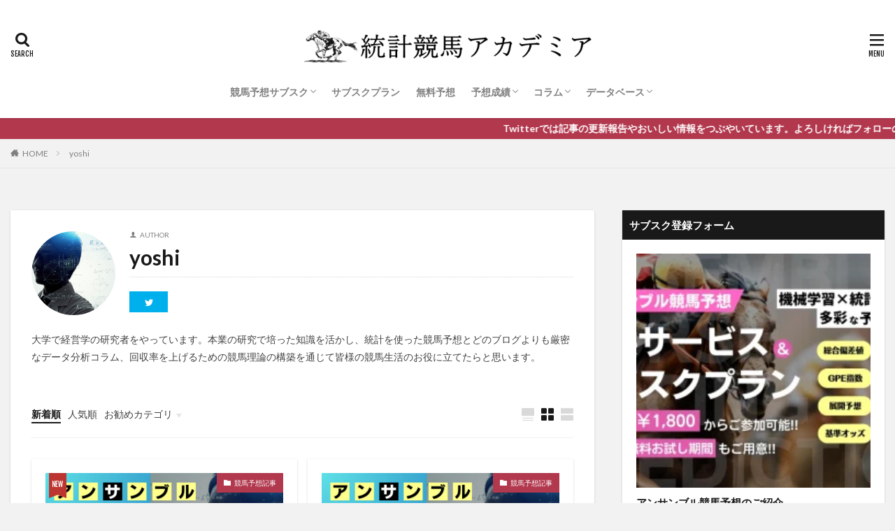

--- FILE ---
content_type: text/html; charset=UTF-8
request_url: https://yoshikeiba-information.blog/author/thisgood/
body_size: 16166
content:

<!DOCTYPE html>

<html lang="ja" prefix="og: http://ogp.me/ns#" class="t-html 
">

<head prefix="og: http://ogp.me/ns# fb: http://ogp.me/ns/fb# article: http://ogp.me/ns/article#">
<meta charset="UTF-8">
<title>yoshi│統計競馬アカデミア</title>
<meta name='robots' content='max-image-preview:large' />
<link rel='dns-prefetch' href='//codoc.jp' />
<style id='wp-img-auto-sizes-contain-inline-css' type='text/css'>
img:is([sizes=auto i],[sizes^="auto," i]){contain-intrinsic-size:3000px 1500px}
/*# sourceURL=wp-img-auto-sizes-contain-inline-css */
</style>
<link rel='stylesheet' id='dashicons-css' href='https://yoshikeiba-information.blog/wp-includes/css/dashicons.min.css?ver=6.9' type='text/css' media='all' />
<link rel='stylesheet' id='thickbox-css' href='https://yoshikeiba-information.blog/wp-includes/js/thickbox/thickbox.css?ver=6.9' type='text/css' media='all' />
<link rel='stylesheet' id='wp-block-library-css' href='https://yoshikeiba-information.blog/wp-includes/css/dist/block-library/style.min.css?ver=6.9' type='text/css' media='all' />
<style id='wp-block-heading-inline-css' type='text/css'>
h1:where(.wp-block-heading).has-background,h2:where(.wp-block-heading).has-background,h3:where(.wp-block-heading).has-background,h4:where(.wp-block-heading).has-background,h5:where(.wp-block-heading).has-background,h6:where(.wp-block-heading).has-background{padding:1.25em 2.375em}h1.has-text-align-left[style*=writing-mode]:where([style*=vertical-lr]),h1.has-text-align-right[style*=writing-mode]:where([style*=vertical-rl]),h2.has-text-align-left[style*=writing-mode]:where([style*=vertical-lr]),h2.has-text-align-right[style*=writing-mode]:where([style*=vertical-rl]),h3.has-text-align-left[style*=writing-mode]:where([style*=vertical-lr]),h3.has-text-align-right[style*=writing-mode]:where([style*=vertical-rl]),h4.has-text-align-left[style*=writing-mode]:where([style*=vertical-lr]),h4.has-text-align-right[style*=writing-mode]:where([style*=vertical-rl]),h5.has-text-align-left[style*=writing-mode]:where([style*=vertical-lr]),h5.has-text-align-right[style*=writing-mode]:where([style*=vertical-rl]),h6.has-text-align-left[style*=writing-mode]:where([style*=vertical-lr]),h6.has-text-align-right[style*=writing-mode]:where([style*=vertical-rl]){rotate:180deg}
/*# sourceURL=https://yoshikeiba-information.blog/wp-includes/blocks/heading/style.min.css */
</style>
<style id='wp-block-group-inline-css' type='text/css'>
.wp-block-group{box-sizing:border-box}:where(.wp-block-group.wp-block-group-is-layout-constrained){position:relative}
/*# sourceURL=https://yoshikeiba-information.blog/wp-includes/blocks/group/style.min.css */
</style>
<style id='wp-block-paragraph-inline-css' type='text/css'>
.is-small-text{font-size:.875em}.is-regular-text{font-size:1em}.is-large-text{font-size:2.25em}.is-larger-text{font-size:3em}.has-drop-cap:not(:focus):first-letter{float:left;font-size:8.4em;font-style:normal;font-weight:100;line-height:.68;margin:.05em .1em 0 0;text-transform:uppercase}body.rtl .has-drop-cap:not(:focus):first-letter{float:none;margin-left:.1em}p.has-drop-cap.has-background{overflow:hidden}:root :where(p.has-background){padding:1.25em 2.375em}:where(p.has-text-color:not(.has-link-color)) a{color:inherit}p.has-text-align-left[style*="writing-mode:vertical-lr"],p.has-text-align-right[style*="writing-mode:vertical-rl"]{rotate:180deg}
/*# sourceURL=https://yoshikeiba-information.blog/wp-includes/blocks/paragraph/style.min.css */
</style>
<style id='global-styles-inline-css' type='text/css'>
:root{--wp--preset--aspect-ratio--square: 1;--wp--preset--aspect-ratio--4-3: 4/3;--wp--preset--aspect-ratio--3-4: 3/4;--wp--preset--aspect-ratio--3-2: 3/2;--wp--preset--aspect-ratio--2-3: 2/3;--wp--preset--aspect-ratio--16-9: 16/9;--wp--preset--aspect-ratio--9-16: 9/16;--wp--preset--color--black: #000000;--wp--preset--color--cyan-bluish-gray: #abb8c3;--wp--preset--color--white: #ffffff;--wp--preset--color--pale-pink: #f78da7;--wp--preset--color--vivid-red: #cf2e2e;--wp--preset--color--luminous-vivid-orange: #ff6900;--wp--preset--color--luminous-vivid-amber: #fcb900;--wp--preset--color--light-green-cyan: #7bdcb5;--wp--preset--color--vivid-green-cyan: #00d084;--wp--preset--color--pale-cyan-blue: #8ed1fc;--wp--preset--color--vivid-cyan-blue: #0693e3;--wp--preset--color--vivid-purple: #9b51e0;--wp--preset--gradient--vivid-cyan-blue-to-vivid-purple: linear-gradient(135deg,rgb(6,147,227) 0%,rgb(155,81,224) 100%);--wp--preset--gradient--light-green-cyan-to-vivid-green-cyan: linear-gradient(135deg,rgb(122,220,180) 0%,rgb(0,208,130) 100%);--wp--preset--gradient--luminous-vivid-amber-to-luminous-vivid-orange: linear-gradient(135deg,rgb(252,185,0) 0%,rgb(255,105,0) 100%);--wp--preset--gradient--luminous-vivid-orange-to-vivid-red: linear-gradient(135deg,rgb(255,105,0) 0%,rgb(207,46,46) 100%);--wp--preset--gradient--very-light-gray-to-cyan-bluish-gray: linear-gradient(135deg,rgb(238,238,238) 0%,rgb(169,184,195) 100%);--wp--preset--gradient--cool-to-warm-spectrum: linear-gradient(135deg,rgb(74,234,220) 0%,rgb(151,120,209) 20%,rgb(207,42,186) 40%,rgb(238,44,130) 60%,rgb(251,105,98) 80%,rgb(254,248,76) 100%);--wp--preset--gradient--blush-light-purple: linear-gradient(135deg,rgb(255,206,236) 0%,rgb(152,150,240) 100%);--wp--preset--gradient--blush-bordeaux: linear-gradient(135deg,rgb(254,205,165) 0%,rgb(254,45,45) 50%,rgb(107,0,62) 100%);--wp--preset--gradient--luminous-dusk: linear-gradient(135deg,rgb(255,203,112) 0%,rgb(199,81,192) 50%,rgb(65,88,208) 100%);--wp--preset--gradient--pale-ocean: linear-gradient(135deg,rgb(255,245,203) 0%,rgb(182,227,212) 50%,rgb(51,167,181) 100%);--wp--preset--gradient--electric-grass: linear-gradient(135deg,rgb(202,248,128) 0%,rgb(113,206,126) 100%);--wp--preset--gradient--midnight: linear-gradient(135deg,rgb(2,3,129) 0%,rgb(40,116,252) 100%);--wp--preset--font-size--small: 13px;--wp--preset--font-size--medium: 20px;--wp--preset--font-size--large: 36px;--wp--preset--font-size--x-large: 42px;--wp--preset--spacing--20: 0.44rem;--wp--preset--spacing--30: 0.67rem;--wp--preset--spacing--40: 1rem;--wp--preset--spacing--50: 1.5rem;--wp--preset--spacing--60: 2.25rem;--wp--preset--spacing--70: 3.38rem;--wp--preset--spacing--80: 5.06rem;--wp--preset--shadow--natural: 6px 6px 9px rgba(0, 0, 0, 0.2);--wp--preset--shadow--deep: 12px 12px 50px rgba(0, 0, 0, 0.4);--wp--preset--shadow--sharp: 6px 6px 0px rgba(0, 0, 0, 0.2);--wp--preset--shadow--outlined: 6px 6px 0px -3px rgb(255, 255, 255), 6px 6px rgb(0, 0, 0);--wp--preset--shadow--crisp: 6px 6px 0px rgb(0, 0, 0);}:where(.is-layout-flex){gap: 0.5em;}:where(.is-layout-grid){gap: 0.5em;}body .is-layout-flex{display: flex;}.is-layout-flex{flex-wrap: wrap;align-items: center;}.is-layout-flex > :is(*, div){margin: 0;}body .is-layout-grid{display: grid;}.is-layout-grid > :is(*, div){margin: 0;}:where(.wp-block-columns.is-layout-flex){gap: 2em;}:where(.wp-block-columns.is-layout-grid){gap: 2em;}:where(.wp-block-post-template.is-layout-flex){gap: 1.25em;}:where(.wp-block-post-template.is-layout-grid){gap: 1.25em;}.has-black-color{color: var(--wp--preset--color--black) !important;}.has-cyan-bluish-gray-color{color: var(--wp--preset--color--cyan-bluish-gray) !important;}.has-white-color{color: var(--wp--preset--color--white) !important;}.has-pale-pink-color{color: var(--wp--preset--color--pale-pink) !important;}.has-vivid-red-color{color: var(--wp--preset--color--vivid-red) !important;}.has-luminous-vivid-orange-color{color: var(--wp--preset--color--luminous-vivid-orange) !important;}.has-luminous-vivid-amber-color{color: var(--wp--preset--color--luminous-vivid-amber) !important;}.has-light-green-cyan-color{color: var(--wp--preset--color--light-green-cyan) !important;}.has-vivid-green-cyan-color{color: var(--wp--preset--color--vivid-green-cyan) !important;}.has-pale-cyan-blue-color{color: var(--wp--preset--color--pale-cyan-blue) !important;}.has-vivid-cyan-blue-color{color: var(--wp--preset--color--vivid-cyan-blue) !important;}.has-vivid-purple-color{color: var(--wp--preset--color--vivid-purple) !important;}.has-black-background-color{background-color: var(--wp--preset--color--black) !important;}.has-cyan-bluish-gray-background-color{background-color: var(--wp--preset--color--cyan-bluish-gray) !important;}.has-white-background-color{background-color: var(--wp--preset--color--white) !important;}.has-pale-pink-background-color{background-color: var(--wp--preset--color--pale-pink) !important;}.has-vivid-red-background-color{background-color: var(--wp--preset--color--vivid-red) !important;}.has-luminous-vivid-orange-background-color{background-color: var(--wp--preset--color--luminous-vivid-orange) !important;}.has-luminous-vivid-amber-background-color{background-color: var(--wp--preset--color--luminous-vivid-amber) !important;}.has-light-green-cyan-background-color{background-color: var(--wp--preset--color--light-green-cyan) !important;}.has-vivid-green-cyan-background-color{background-color: var(--wp--preset--color--vivid-green-cyan) !important;}.has-pale-cyan-blue-background-color{background-color: var(--wp--preset--color--pale-cyan-blue) !important;}.has-vivid-cyan-blue-background-color{background-color: var(--wp--preset--color--vivid-cyan-blue) !important;}.has-vivid-purple-background-color{background-color: var(--wp--preset--color--vivid-purple) !important;}.has-black-border-color{border-color: var(--wp--preset--color--black) !important;}.has-cyan-bluish-gray-border-color{border-color: var(--wp--preset--color--cyan-bluish-gray) !important;}.has-white-border-color{border-color: var(--wp--preset--color--white) !important;}.has-pale-pink-border-color{border-color: var(--wp--preset--color--pale-pink) !important;}.has-vivid-red-border-color{border-color: var(--wp--preset--color--vivid-red) !important;}.has-luminous-vivid-orange-border-color{border-color: var(--wp--preset--color--luminous-vivid-orange) !important;}.has-luminous-vivid-amber-border-color{border-color: var(--wp--preset--color--luminous-vivid-amber) !important;}.has-light-green-cyan-border-color{border-color: var(--wp--preset--color--light-green-cyan) !important;}.has-vivid-green-cyan-border-color{border-color: var(--wp--preset--color--vivid-green-cyan) !important;}.has-pale-cyan-blue-border-color{border-color: var(--wp--preset--color--pale-cyan-blue) !important;}.has-vivid-cyan-blue-border-color{border-color: var(--wp--preset--color--vivid-cyan-blue) !important;}.has-vivid-purple-border-color{border-color: var(--wp--preset--color--vivid-purple) !important;}.has-vivid-cyan-blue-to-vivid-purple-gradient-background{background: var(--wp--preset--gradient--vivid-cyan-blue-to-vivid-purple) !important;}.has-light-green-cyan-to-vivid-green-cyan-gradient-background{background: var(--wp--preset--gradient--light-green-cyan-to-vivid-green-cyan) !important;}.has-luminous-vivid-amber-to-luminous-vivid-orange-gradient-background{background: var(--wp--preset--gradient--luminous-vivid-amber-to-luminous-vivid-orange) !important;}.has-luminous-vivid-orange-to-vivid-red-gradient-background{background: var(--wp--preset--gradient--luminous-vivid-orange-to-vivid-red) !important;}.has-very-light-gray-to-cyan-bluish-gray-gradient-background{background: var(--wp--preset--gradient--very-light-gray-to-cyan-bluish-gray) !important;}.has-cool-to-warm-spectrum-gradient-background{background: var(--wp--preset--gradient--cool-to-warm-spectrum) !important;}.has-blush-light-purple-gradient-background{background: var(--wp--preset--gradient--blush-light-purple) !important;}.has-blush-bordeaux-gradient-background{background: var(--wp--preset--gradient--blush-bordeaux) !important;}.has-luminous-dusk-gradient-background{background: var(--wp--preset--gradient--luminous-dusk) !important;}.has-pale-ocean-gradient-background{background: var(--wp--preset--gradient--pale-ocean) !important;}.has-electric-grass-gradient-background{background: var(--wp--preset--gradient--electric-grass) !important;}.has-midnight-gradient-background{background: var(--wp--preset--gradient--midnight) !important;}.has-small-font-size{font-size: var(--wp--preset--font-size--small) !important;}.has-medium-font-size{font-size: var(--wp--preset--font-size--medium) !important;}.has-large-font-size{font-size: var(--wp--preset--font-size--large) !important;}.has-x-large-font-size{font-size: var(--wp--preset--font-size--x-large) !important;}
/*# sourceURL=global-styles-inline-css */
</style>

<style id='classic-theme-styles-inline-css' type='text/css'>
/*! This file is auto-generated */
.wp-block-button__link{color:#fff;background-color:#32373c;border-radius:9999px;box-shadow:none;text-decoration:none;padding:calc(.667em + 2px) calc(1.333em + 2px);font-size:1.125em}.wp-block-file__button{background:#32373c;color:#fff;text-decoration:none}
/*# sourceURL=/wp-includes/css/classic-themes.min.css */
</style>
<link rel='stylesheet' id='bbp-default-css' href='https://yoshikeiba-information.blog/wp-content/plugins/bbpress/templates/default/css/bbpress.min.css?ver=2.6.14' type='text/css' media='all' />
<link rel='stylesheet' id='tablepress-default-css' href='https://yoshikeiba-information.blog/wp-content/plugins/tablepress/css/build/default.css?ver=3.2.6' type='text/css' media='all' />
<script type="text/javascript" src="https://yoshikeiba-information.blog/wp-includes/js/jquery/jquery.min.js?ver=3.7.1" id="jquery-core-js"></script>
<script type="text/javascript" src="https://yoshikeiba-information.blog/wp-includes/js/jquery/jquery-migrate.min.js?ver=3.4.1" id="jquery-migrate-js"></script>
<script type="text/javascript"  src="https://codoc.jp/js/cms.js?ver=6.9" id="codoc-injector-js-js"  data-css="red"  data-usercode="c2pQq1lG8A" defer></script>
<link rel="https://api.w.org/" href="https://yoshikeiba-information.blog/wp-json/" /><link rel="alternate" title="JSON" type="application/json" href="https://yoshikeiba-information.blog/wp-json/wp/v2/users/1" /><link class="css-async" rel href="https://yoshikeiba-information.blog/wp-content/themes/the-thor/css/icon.min.css">
<link class="css-async" rel href="https://fonts.googleapis.com/css?family=Lato:100,300,400,700,900">
<link class="css-async" rel href="https://fonts.googleapis.com/css?family=Fjalla+One">
<link rel="stylesheet" href="https://fonts.googleapis.com/css?family=Noto+Sans+JP:100,200,300,400,500,600,700,800,900">
<link rel="stylesheet" href="https://yoshikeiba-information.blog/wp-content/themes/the-thor/style.min.css">
<link class="css-async" rel href="https://yoshikeiba-information.blog/wp-content/themes/the-thor-child/style-user.css?1701246508">
<link rel="next" href="https://yoshikeiba-information.blog/author/thisgood/page/2/" />
<script src="https://ajax.googleapis.com/ajax/libs/jquery/1.12.4/jquery.min.js"></script>
<meta http-equiv="X-UA-Compatible" content="IE=edge">
<meta name="viewport" content="width=device-width, initial-scale=1, viewport-fit=cover"/>
<style>
.widget.widget_nav_menu ul.menu{border-color: rgba(178,56,78,0.15);}.widget.widget_nav_menu ul.menu li{border-color: rgba(178,56,78,0.75);}.widget.widget_nav_menu ul.menu .sub-menu li{border-color: rgba(178,56,78,0.15);}.widget.widget_nav_menu ul.menu .sub-menu li .sub-menu li:first-child{border-color: rgba(178,56,78,0.15);}.widget.widget_nav_menu ul.menu li a:hover{background-color: rgba(178,56,78,0.75);}.widget.widget_nav_menu ul.menu .current-menu-item > a{background-color: rgba(178,56,78,0.75);}.widget.widget_nav_menu ul.menu li .sub-menu li a:before {color:#b2384e;}.widget.widget_nav_menu ul.menu li a{background-color:#b2384e;}.widget.widget_nav_menu ul.menu .sub-menu a:hover{color:#b2384e;}.widget.widget_nav_menu ul.menu .sub-menu .current-menu-item a{color:#b2384e;}.widget.widget_categories ul{border-color: rgba(178,56,78,0.15);}.widget.widget_categories ul li{border-color: rgba(178,56,78,0.75);}.widget.widget_categories ul .children li{border-color: rgba(178,56,78,0.15);}.widget.widget_categories ul .children li .children li:first-child{border-color: rgba(178,56,78,0.15);}.widget.widget_categories ul li a:hover{background-color: rgba(178,56,78,0.75);}.widget.widget_categories ul .current-menu-item > a{background-color: rgba(178,56,78,0.75);}.widget.widget_categories ul li .children li a:before {color:#b2384e;}.widget.widget_categories ul li a{background-color:#b2384e;}.widget.widget_categories ul .children a:hover{color:#b2384e;}.widget.widget_categories ul .children .current-menu-item a{color:#b2384e;}.widgetSearch__input:hover{border-color:#b2384e;}.widgetCatTitle{background-color:#b2384e;}.widgetCatTitle__inner{background-color:#b2384e;}.widgetSearch__submit:hover{background-color:#b2384e;}.widgetProfile__sns{background-color:#b2384e;}.widget.widget_calendar .calendar_wrap tbody a:hover{background-color:#b2384e;}.widget ul li a:hover{color:#b2384e;}.widget.widget_rss .rsswidget:hover{color:#b2384e;}.widget.widget_tag_cloud a:hover{background-color:#b2384e;}.widget select:hover{border-color:#b2384e;}.widgetSearch__checkLabel:hover:after{border-color:#b2384e;}.widgetSearch__check:checked .widgetSearch__checkLabel:before, .widgetSearch__check:checked + .widgetSearch__checkLabel:before{border-color:#b2384e;}.widgetTab__item.current{border-top-color:#b2384e;}.widgetTab__item:hover{border-top-color:#b2384e;}.searchHead__title{background-color:#b2384e;}.searchHead__submit:hover{color:#b2384e;}.menuBtn__close:hover{color:#b2384e;}.menuBtn__link:hover{color:#b2384e;}@media only screen and (min-width: 992px){.menuBtn__link {background-color:#b2384e;}}.t-headerCenter .menuBtn__link:hover{color:#b2384e;}.searchBtn__close:hover{color:#b2384e;}.searchBtn__link:hover{color:#b2384e;}.breadcrumb__item a:hover{color:#b2384e;}.pager__item{color:#b2384e;}.pager__item:hover, .pager__item-current{background-color:#b2384e; color:#fff;}.page-numbers{color:#b2384e;}.page-numbers:hover, .page-numbers.current{background-color:#b2384e; color:#fff;}.pagePager__item{color:#b2384e;}.pagePager__item:hover, .pagePager__item-current{background-color:#b2384e; color:#fff;}.heading a:hover{color:#b2384e;}.eyecatch__cat{background-color:#b2384e;}.the__category{background-color:#b2384e;}.dateList__item a:hover{color:#b2384e;}.controllerFooter__item:last-child{background-color:#b2384e;}.controllerFooter__close{background-color:#b2384e;}.bottomFooter__topBtn{background-color:#b2384e;}.mask-color{background-color:#b2384e;}.mask-colorgray{background-color:#b2384e;}.pickup3__item{background-color:#b2384e;}.categoryBox__title{color:#b2384e;}.comments__list .comment-meta{background-color:#b2384e;}.comment-respond .submit{background-color:#b2384e;}.prevNext__pop{background-color:#b2384e;}.swiper-pagination-bullet-active{background-color:#b2384e;}.swiper-slider .swiper-button-next, .swiper-slider .swiper-container-rtl .swiper-button-prev, .swiper-slider .swiper-button-prev, .swiper-slider .swiper-container-rtl .swiper-button-next	{background-color:#b2384e;}body{background:#f2f2f2;}.infoHead{background-color:#b2384e;}.snsFooter{background-color:#b2384e}.widget-main .heading.heading-widget{background-color:#b2384e}.widget-main .heading.heading-widgetsimple{background-color:#b2384e}.widget-main .heading.heading-widgetsimplewide{background-color:#b2384e}.widget-main .heading.heading-widgetwide{background-color:#b2384e}.widget-main .heading.heading-widgetbottom:before{border-color:#b2384e}.widget-main .heading.heading-widgetborder{border-color:#b2384e}.widget-main .heading.heading-widgetborder::before,.widget-main .heading.heading-widgetborder::after{background-color:#b2384e}.widget-side .heading.heading-widget{background-color:#191919}.widget-side .heading.heading-widgetsimple{background-color:#191919}.widget-side .heading.heading-widgetsimplewide{background-color:#191919}.widget-side .heading.heading-widgetwide{background-color:#191919}.widget-side .heading.heading-widgetbottom:before{border-color:#191919}.widget-side .heading.heading-widgetborder{border-color:#191919}.widget-side .heading.heading-widgetborder::before,.widget-side .heading.heading-widgetborder::after{background-color:#191919}.widget-foot .heading.heading-widget{background-color:#191919}.widget-foot .heading.heading-widgetsimple{background-color:#191919}.widget-foot .heading.heading-widgetsimplewide{background-color:#191919}.widget-foot .heading.heading-widgetwide{background-color:#191919}.widget-foot .heading.heading-widgetbottom:before{border-color:#191919}.widget-foot .heading.heading-widgetborder{border-color:#191919}.widget-foot .heading.heading-widgetborder::before,.widget-foot .heading.heading-widgetborder::after{background-color:#191919}.widget-menu .heading.heading-widget{background-color:#b2384e}.widget-menu .heading.heading-widgetsimple{background-color:#b2384e}.widget-menu .heading.heading-widgetsimplewide{background-color:#b2384e}.widget-menu .heading.heading-widgetwide{background-color:#b2384e}.widget-menu .heading.heading-widgetbottom:before{border-color:#b2384e}.widget-menu .heading.heading-widgetborder{border-color:#b2384e}.widget-menu .heading.heading-widgetborder::before,.widget-menu .heading.heading-widgetborder::after{background-color:#b2384e}@media only screen and (min-width: 768px){.swiper-slider {height: 300px;}}.still.still-movie .still__box{background-image:url(https://yoshikeiba-information.blog/wp-content/uploads/2021/11/ブログロゴ-768x432.png);}@media only screen and (min-width: 768px){.still.still-movie .still__box{background-image:url(https://yoshikeiba-information.blog/wp-content/uploads/2021/11/ブログロゴ.png);}}.pickupHead{background-color:#c93636}.rankingBox__bg{background-color:#b2384e}.the__ribbon{background-color:#bc3531}.the__ribbon:after{border-left-color:#bc3531; border-right-color:#bc3531}.eyecatch__link.eyecatch__link-mask:hover::after{content: "READ MORE";}.eyecatch__link.eyecatch__link-maskzoom:hover::after{content: "READ MORE";}.eyecatch__link.eyecatch__link-maskzoomrotate:hover::after{content: "READ MORE";}.content .balloon .balloon__img-left div {background-image:url("https://yoshikeiba-information.blog/wp-content/uploads/2023/09/人物1.png");}.content .balloon .balloon__img-right div {background-image:url("https://yoshikeiba-information.blog/wp-content/uploads/2023/09/人物2.png");}.content .afTagBox__btnDetail{background-color:#b2384e;}.widget .widgetAfTag__btnDetail{background-color:#b2384e;}.content .afTagBox__btnAf{background-color:#b2384e;}.widget .widgetAfTag__btnAf{background-color:#b2384e;}.content a{color:#b2384e;}.phrase a{color:#b2384e;}.content .sitemap li a:hover{color:#b2384e;}.content h2 a:hover,.content h3 a:hover,.content h4 a:hover,.content h5 a:hover{color:#b2384e;}.content ul.menu li a:hover{color:#b2384e;}.content .es-LiconBox:before{background-color:#a83f3f;}.content .es-LiconCircle:before{background-color:#a83f3f;}.content .es-BTiconBox:before{background-color:#a83f3f;}.content .es-BTiconCircle:before{background-color:#a83f3f;}.content .es-BiconObi{border-color:#a83f3f;}.content .es-BiconCorner:before{background-color:#a83f3f;}.content .es-BiconCircle:before{background-color:#a83f3f;}.content .es-BmarkHatena::before{background-color:#005293;}.content .es-BmarkExcl::before{background-color:#b60105;}.content .es-BmarkQ::before{background-color:#005293;}.content .es-BmarkQ::after{border-top-color:#005293;}.content .es-BmarkA::before{color:#b60105;}.content .es-BsubTradi::before{color:#ffffff;background-color:#b60105;border-color:#b60105;}.btn__link-primary{color:#ffffff; background-color:#b2384e;}.content .btn__link-primary{color:#ffffff; background-color:#b2384e;}.searchBtn__contentInner .btn__link-search{color:#ffffff; background-color:#b2384e;}.btn__link-secondary{color:#ffffff; background-color:#b2384e;}.content .btn__link-secondary{color:#ffffff; background-color:#b2384e;}.btn__link-search{color:#ffffff; background-color:#b2384e;}.btn__link-normal{color:#b2384e;}.content .btn__link-normal{color:#b2384e;}.btn__link-normal:hover{background-color:#b2384e;}.content .btn__link-normal:hover{background-color:#b2384e;}.comments__list .comment-reply-link{color:#b2384e;}.comments__list .comment-reply-link:hover{background-color:#b2384e;}@media only screen and (min-width: 992px){.subNavi__link-pickup{color:#b2384e;}}@media only screen and (min-width: 992px){.subNavi__link-pickup:hover{background-color:#b2384e;}}.partsH2-4 h2{color:#191919;}.partsH2-4 h2::before{border-color:#b2384e;}.partsH2-4 h2::after{border-color:#d8d8d8;}.partsH3-61 h3{color:#191919;}.partsH3-61 h3::after{background-color:#b2384e;}.content h4{color:#191919}.content h5{color:#191919}.content ul > li::before{color:#a83f3f;}.content ul{color:#191919;}.content ol > li::before{color:#a83f3f; border-color:#a83f3f;}.content ol > li > ol > li::before{background-color:#a83f3f; border-color:#a83f3f;}.content ol > li > ol > li > ol > li::before{color:#a83f3f; border-color:#a83f3f;}.content ol{color:#191919;}.content .balloon .balloon__text{color:#191919; background-color:#f2f2f2;}.content .balloon .balloon__text-left:before{border-left-color:#f2f2f2;}.content .balloon .balloon__text-right:before{border-right-color:#f2f2f2;}.content .balloon-boder .balloon__text{color:#191919; background-color:#ffffff;  border-color:#d8d8d8;}.content .balloon-boder .balloon__text-left:before{border-left-color:#d8d8d8;}.content .balloon-boder .balloon__text-left:after{border-left-color:#ffffff;}.content .balloon-boder .balloon__text-right:before{border-right-color:#d8d8d8;}.content .balloon-boder .balloon__text-right:after{border-right-color:#ffffff;}.content blockquote{color:#191919; background-color:#f2f2f2;}.content blockquote::before{color:#d8d8d8;}.content table{color:#191919; border-top-color:#E5E5E5; border-left-color:#E5E5E5;}.content table th{background:#8dd5e0; color:#000000; ;border-right-color:#E5E5E5; border-bottom-color:#E5E5E5;}.content table td{background:#ffffff; ;border-right-color:#E5E5E5; border-bottom-color:#E5E5E5;}.content table tr:nth-child(odd) td{background-color:#dddddd;}
</style>
		<style type="text/css" id="wp-custom-css">
			/*サイト幅を変えるコード*/
.container{
max-width:1500px;
}
.l-wrapper {
max-width:1500px;
}

/*-----------------------------------
コメント欄のメールアドレスとサイトを非表示
--------------------------*/
	
.comment-notes {display:none;}
.comment-form-email {display:none;}
.comment-form-url {display:none;}		</style>
		<!– Global site tag (gtag.js) – Google Analytics –>
<script async src='https://www.googletagmanager.com/gtag/js?id=UA-213681559-2'></script>
<script>
    window.dataLayer = window.dataLayer || [];
    function gtag(){dataLayer.push(arguments);}
    gtag('js', new Date());
    gtag('config', 'UA-213681559-2');
    
</script>
<!– /Global site tag (gtag.js) – Google Analytics –>
<style id="wpforms-css-vars-root">
				:root {
					--wpforms-field-border-radius: 3px;
--wpforms-field-border-style: solid;
--wpforms-field-border-size: 1px;
--wpforms-field-background-color: #ffffff;
--wpforms-field-border-color: rgba( 0, 0, 0, 0.25 );
--wpforms-field-border-color-spare: rgba( 0, 0, 0, 0.25 );
--wpforms-field-text-color: rgba( 0, 0, 0, 0.7 );
--wpforms-field-menu-color: #ffffff;
--wpforms-label-color: rgba( 0, 0, 0, 0.85 );
--wpforms-label-sublabel-color: rgba( 0, 0, 0, 0.55 );
--wpforms-label-error-color: #d63637;
--wpforms-button-border-radius: 3px;
--wpforms-button-border-style: none;
--wpforms-button-border-size: 1px;
--wpforms-button-background-color: #066aab;
--wpforms-button-border-color: #066aab;
--wpforms-button-text-color: #ffffff;
--wpforms-page-break-color: #066aab;
--wpforms-background-image: none;
--wpforms-background-position: center center;
--wpforms-background-repeat: no-repeat;
--wpforms-background-size: cover;
--wpforms-background-width: 100px;
--wpforms-background-height: 100px;
--wpforms-background-color: rgba( 0, 0, 0, 0 );
--wpforms-background-url: none;
--wpforms-container-padding: 0px;
--wpforms-container-border-style: none;
--wpforms-container-border-width: 1px;
--wpforms-container-border-color: #000000;
--wpforms-container-border-radius: 3px;
--wpforms-field-size-input-height: 43px;
--wpforms-field-size-input-spacing: 15px;
--wpforms-field-size-font-size: 16px;
--wpforms-field-size-line-height: 19px;
--wpforms-field-size-padding-h: 14px;
--wpforms-field-size-checkbox-size: 16px;
--wpforms-field-size-sublabel-spacing: 5px;
--wpforms-field-size-icon-size: 1;
--wpforms-label-size-font-size: 16px;
--wpforms-label-size-line-height: 19px;
--wpforms-label-size-sublabel-font-size: 14px;
--wpforms-label-size-sublabel-line-height: 17px;
--wpforms-button-size-font-size: 17px;
--wpforms-button-size-height: 41px;
--wpforms-button-size-padding-h: 15px;
--wpforms-button-size-margin-top: 10px;
--wpforms-container-shadow-size-box-shadow: none;

				}
			</style><meta name="robots" content="noindex">
<meta property="og:site_name" content="統計競馬アカデミア" />
<meta property="og:type" content="website" />
<meta property="og:title" content="yoshi│統計競馬アカデミア" />
<meta property="og:description" content="統計で競馬を投資に。" />
<meta property="og:url" content="https://yoshikeiba-information.blog/author/thisgood/" />
<meta property="og:image" content="https://yoshikeiba-information.blog/wp-content/themes/the-thor/img/img_no_768.gif" />
<meta name="twitter:card" content="summary_large_image" />
<meta name="twitter:site" content="@yoshikeibayosou" />

<!-- Google tag (gtag.js) -->
<script async src="https://www.googletagmanager.com/gtag/js?id=G-9GPGDV82E2"></script>
<script>
  window.dataLayer = window.dataLayer || [];
  function gtag(){dataLayer.push(arguments);}
  gtag('js', new Date());

  gtag('config', 'G-9GPGDV82E2');
</script>
</head>
<body class=" t-logoSp35 t-logoPc70 t-headerCenter t-footerFixed" id="top">


  <!--l-header-->
  <header class="l-header l-header-shadow">
    <div class="container container-header">

      <!--logo-->
			<p class="siteTitle">
				<a class="siteTitle__link" href="https://yoshikeiba-information.blog">
											<img class="siteTitle__logo" src="https://yoshikeiba-information.blog/wp-content/uploads/2023/08/ブログロゴ-2.png" alt="統計競馬アカデミア" width="1200" height="200" >
					        </a>
      </p>      <!--/logo-->


      				<!--globalNavi-->
				<nav class="globalNavi">
					<div class="globalNavi__inner">
            <ul class="globalNavi__list"><li id="menu-item-4230" class="menu-item menu-item-type-taxonomy menu-item-object-category menu-item-has-children menu-item-4230"><a href="https://yoshikeiba-information.blog/category/%e3%82%b5%e3%83%96%e3%82%b9%e3%82%af%e3%83%9a%e3%83%bc%e3%82%b8/">競馬予想サブスク</a>
<ul class="sub-menu">
	<li id="menu-item-4231" class="menu-item menu-item-type-post_type menu-item-object-page menu-item-4231"><a href="https://yoshikeiba-information.blog/premium/">Premiumコース</a></li>
	<li id="menu-item-4367" class="menu-item menu-item-type-post_type menu-item-object-page menu-item-4367"><a href="https://yoshikeiba-information.blog/standard/">Standardコース</a></li>
	<li id="menu-item-4368" class="menu-item menu-item-type-post_type menu-item-object-page menu-item-4368"><a href="https://yoshikeiba-information.blog/basic/">Basicコース</a></li>
	<li id="menu-item-4369" class="menu-item menu-item-type-post_type menu-item-object-page menu-item-4369"><a href="https://yoshikeiba-information.blog/subsucription_link/">サブスク登録ページ</a></li>
</ul>
</li>
<li id="menu-item-4383" class="menu-item menu-item-type-post_type menu-item-object-page menu-item-4383"><a href="https://yoshikeiba-information.blog/subsucription_link/">サブスクプラン</a></li>
<li id="menu-item-253" class="menu-item menu-item-type-taxonomy menu-item-object-category menu-item-253"><a href="https://yoshikeiba-information.blog/category/kebayosou/">無料予想</a></li>
<li id="menu-item-3792" class="menu-item menu-item-type-post_type menu-item-object-page menu-item-has-children menu-item-3792"><a href="https://yoshikeiba-information.blog/past_prediction_results/">予想成績</a>
<ul class="sub-menu">
	<li id="menu-item-4721" class="menu-item menu-item-type-taxonomy menu-item-object-category menu-item-4721"><a href="https://yoshikeiba-information.blog/category/kebayosou/yosoukekka/">予想成績</a></li>
</ul>
</li>
<li id="menu-item-248" class="menu-item menu-item-type-taxonomy menu-item-object-category menu-item-has-children menu-item-248"><a href="https://yoshikeiba-information.blog/category/column/">コラム</a>
<ul class="sub-menu">
	<li id="menu-item-252" class="menu-item menu-item-type-taxonomy menu-item-object-category menu-item-252"><a href="https://yoshikeiba-information.blog/category/concept/">競馬理論</a></li>
	<li id="menu-item-251" class="menu-item menu-item-type-taxonomy menu-item-object-category menu-item-251"><a href="https://yoshikeiba-information.blog/category/column/kakugen/">競馬格言</a></li>
	<li id="menu-item-250" class="menu-item menu-item-type-taxonomy menu-item-object-category menu-item-250"><a href="https://yoshikeiba-information.blog/category/column/barei/">馬齢</a></li>
	<li id="menu-item-249" class="menu-item menu-item-type-taxonomy menu-item-object-category menu-item-249"><a href="https://yoshikeiba-information.blog/category/column/kinryo/">斤量</a></li>
	<li id="menu-item-567" class="menu-item menu-item-type-taxonomy menu-item-object-category menu-item-567"><a href="https://yoshikeiba-information.blog/category/column/%e9%81%a9%e6%ad%a3/">適正</a></li>
	<li id="menu-item-1053" class="menu-item menu-item-type-taxonomy menu-item-object-category menu-item-1053"><a href="https://yoshikeiba-information.blog/category/column/%e9%a8%8e%e6%89%8b-column/">騎手</a></li>
</ul>
</li>
<li id="menu-item-934" class="menu-item menu-item-type-taxonomy menu-item-object-category menu-item-has-children menu-item-934"><a href="https://yoshikeiba-information.blog/category/%e3%83%87%e3%83%bc%e3%82%bf%e3%83%99%e3%83%bc%e3%82%b9/">データベース</a>
<ul class="sub-menu">
	<li id="menu-item-935" class="menu-item menu-item-type-taxonomy menu-item-object-category menu-item-935"><a href="https://yoshikeiba-information.blog/category/%e3%83%87%e3%83%bc%e3%82%bf%e3%83%99%e3%83%bc%e3%82%b9/%e3%82%b3%e3%83%bc%e3%82%b9%e5%82%be%e5%90%91/">コース傾向</a></li>
	<li id="menu-item-1052" class="menu-item menu-item-type-taxonomy menu-item-object-category menu-item-1052"><a href="https://yoshikeiba-information.blog/category/%e3%83%87%e3%83%bc%e3%82%bf%e3%83%99%e3%83%bc%e3%82%b9/%e9%a8%8e%e6%89%8b/">騎手</a></li>
</ul>
</li>
</ul>					</div>
				</nav>
				<!--/globalNavi-->
			

			

            <!--searchBtn-->
			<div class="searchBtn searchBtn-right ">
        <input class="searchBtn__checkbox" id="searchBtn-checkbox" type="checkbox">
        <label class="searchBtn__link searchBtn__link-text icon-search" for="searchBtn-checkbox"></label>
        <label class="searchBtn__unshown" for="searchBtn-checkbox"></label>

        <div class="searchBtn__content">
          <div class="searchBtn__scroll">
            <label class="searchBtn__close" for="searchBtn-checkbox"><i class="icon-close"></i>CLOSE</label>
            <div class="searchBtn__contentInner">
              <aside class="widget">
  <div class="widgetSearch">
    <form method="get" action="https://yoshikeiba-information.blog" target="_top">
  <div class="widgetSearch__contents">
    <h3 class="heading heading-tertiary">キーワード</h3>
    <input class="widgetSearch__input widgetSearch__input-max" type="text" name="s" placeholder="キーワードを入力" value="">

        <ol class="widgetSearch__word">
            <li class="widgetSearch__wordItem"><a href="https://yoshikeiba-information.blog?s=競馬">競馬</a></li>
	              <li class="widgetSearch__wordItem"><a href="https://yoshikeiba-information.blog?s=予想">予想</a></li>
	              <li class="widgetSearch__wordItem"><a href="https://yoshikeiba-information.blog?s=記事">記事</a></li>
	                  </ol>
    
  </div>

  <div class="widgetSearch__contents">
    <h3 class="heading heading-tertiary">カテゴリー</h3>
	<select  name='cat' id='cat_69738851e1895' class='widgetSearch__select'>
	<option value=''>カテゴリーを選択</option>
	<option class="level-0" value="1">競馬理論</option>
	<option class="level-0" value="5">競馬予想</option>
	<option class="level-0" value="6">データ分析コラム</option>
	<option class="level-0" value="9">予想成績</option>
	<option class="level-0" value="10">斤量</option>
	<option class="level-0" value="11">馬齢</option>
	<option class="level-0" value="12">競馬格言</option>
	<option class="level-0" value="15">週次予想結果</option>
	<option class="level-0" value="16">月次予想結果</option>
	<option class="level-0" value="18">競馬理論</option>
	<option class="level-0" value="21">予想のマニュアル</option>
	<option class="level-0" value="22">適正</option>
	<option class="level-0" value="23">競馬予想記事</option>
	<option class="level-0" value="32">データベース</option>
	<option class="level-0" value="33">コース傾向</option>
	<option class="level-0" value="34">中山競馬場</option>
	<option class="level-0" value="36">中京競馬場</option>
	<option class="level-0" value="37">騎手</option>
	<option class="level-0" value="38">騎手</option>
	<option class="level-0" value="45">東京競馬場</option>
	<option class="level-0" value="50">ランキング</option>
	<option class="level-0" value="52">競馬予想AI開発</option>
	<option class="level-0" value="54">名馬</option>
	<option class="level-0" value="55">初心者向け</option>
	<option class="level-0" value="66">サブスクページ</option>
</select>
  </div>

  	<div class="widgetSearch__tag">
    <h3 class="heading heading-tertiary">タグ</h3>
    <label><input class="widgetSearch__check" type="checkbox" name="tag[]" value="2%e5%bc%b7" /><span class="widgetSearch__checkLabel">2強</span></label><label><input class="widgetSearch__check" type="checkbox" name="tag[]" value="%e4%b8%ad%e5%b1%b1%e7%ab%b6%e9%a6%ac%e5%a0%b4" /><span class="widgetSearch__checkLabel">中山競馬場</span></label><label><input class="widgetSearch__check" type="checkbox" name="tag[]" value="%e7%ab%b6%e9%a6%ac%e4%ba%88%e6%83%b3%e3%83%a2%e3%83%87%e3%83%ab%e9%96%8b%e7%99%ba" /><span class="widgetSearch__checkLabel">競馬予想モデル開発</span></label><label><input class="widgetSearch__check" type="checkbox" name="tag[]" value="%e7%ab%b6%e9%a6%ac%e4%ba%88%e6%83%b3" /><span class="widgetSearch__checkLabel">競馬予想</span></label><label><input class="widgetSearch__check" type="checkbox" name="tag[]" value="%e7%99%bb%e9%8c%b2" /><span class="widgetSearch__checkLabel">登録</span></label><label><input class="widgetSearch__check" type="checkbox" name="tag[]" value="%e6%a0%bc%e8%a8%80" /><span class="widgetSearch__checkLabel">格言</span></label><label><input class="widgetSearch__check" type="checkbox" name="tag[]" value="%e6%9d%b1%e4%ba%ac%e7%ab%b6%e9%a6%ac%e5%a0%b4" /><span class="widgetSearch__checkLabel">東京競馬場</span></label><label><input class="widgetSearch__check" type="checkbox" name="tag[]" value="%e5%88%9d%e5%bf%83%e8%80%85" /><span class="widgetSearch__checkLabel">初心者</span></label><label><input class="widgetSearch__check" type="checkbox" name="tag[]" value="%e4%ba%88%e6%83%b3%e7%b5%90%e6%9e%9c" /><span class="widgetSearch__checkLabel">予想結果</span></label><label><input class="widgetSearch__check" type="checkbox" name="tag[]" value="%e4%b8%ad%e4%ba%ac%e7%ab%b6%e9%a6%ac%e5%a0%b4" /><span class="widgetSearch__checkLabel">中京競馬場</span></label><label><input class="widgetSearch__check" type="checkbox" name="tag[]" value="g%e2%85%b0" /><span class="widgetSearch__checkLabel">GⅠ</span></label><label><input class="widgetSearch__check" type="checkbox" name="tag[]" value="%e3%83%a9%e3%83%b3%e3%82%ad%e3%83%b3%e3%82%b0" /><span class="widgetSearch__checkLabel">ランキング</span></label><label><input class="widgetSearch__check" type="checkbox" name="tag[]" value="%e3%83%8a%e3%83%93%e3%82%b2%e3%83%bc%e3%82%b7%e3%83%a7%e3%83%b3" /><span class="widgetSearch__checkLabel">ナビゲーション</span></label><label><input class="widgetSearch__check" type="checkbox" name="tag[]" value="%e3%83%87%e3%83%bc%e3%82%bf%e5%88%86%e6%9e%90" /><span class="widgetSearch__checkLabel">データ分析</span></label><label><input class="widgetSearch__check" type="checkbox" name="tag[]" value="%e3%83%87%e3%83%bc%e3%82%bf%e3%83%99%e3%83%bc%e3%82%b9" /><span class="widgetSearch__checkLabel">データベース</span></label><label><input class="widgetSearch__check" type="checkbox" name="tag[]" value="%e3%82%b5%e3%83%96%e3%82%b9%e3%82%af" /><span class="widgetSearch__checkLabel">サブスク</span></label><label><input class="widgetSearch__check" type="checkbox" name="tag[]" value="%e3%82%b3%e3%83%bc%e3%82%b9%e5%82%be%e5%90%91%e5%88%86%e6%9e%90" /><span class="widgetSearch__checkLabel">コース傾向分析</span></label><label><input class="widgetSearch__check" type="checkbox" name="tag[]" value="%e3%82%b3%e3%83%bc%e3%82%b9%e5%82%be%e5%90%91" /><span class="widgetSearch__checkLabel">コース傾向</span></label><label><input class="widgetSearch__check" type="checkbox" name="tag[]" value="%e3%82%af%e3%83%a9%e3%82%b7%e3%83%83%e3%82%af%e3%83%ac%e3%83%bc%e3%82%b9" /><span class="widgetSearch__checkLabel">クラシックレース</span></label><label><input class="widgetSearch__check" type="checkbox" name="tag[]" value="%e9%a8%8e%e6%89%8b" /><span class="widgetSearch__checkLabel">騎手</span></label>  </div>
  
  <div class="btn btn-search">
    <button class="btn__link btn__link-search" type="submit" value="search">検索</button>
  </div>
</form>
  </div>
</aside>
            </div>
          </div>
        </div>
      </div>
			<!--/searchBtn-->
      

            <!--menuBtn-->
			<div class="menuBtn ">
        <input class="menuBtn__checkbox" id="menuBtn-checkbox" type="checkbox">
        <label class="menuBtn__link menuBtn__link-text icon-menu" for="menuBtn-checkbox"></label>
        <label class="menuBtn__unshown" for="menuBtn-checkbox"></label>
        <div class="menuBtn__content">
          <div class="menuBtn__scroll">
            <label class="menuBtn__close" for="menuBtn-checkbox"><i class="icon-close"></i>CLOSE</label>
            <div class="menuBtn__contentInner">
															<nav class="menuBtn__navi">
	              		                <ul class="menuBtn__naviList">
																					<li class="menuBtn__naviItem"><a class="menuBtn__naviLink icon-twitter" href="https://twitter.com/yoshikeibayosou"></a></li>
											                </ul>
								</nav>
	              																							<aside class="widget widget-menu widget_nav_menu"><div class="menu-%e3%83%a1%e3%83%8b%e3%83%a5%e3%83%bc%e3%83%91%e3%83%8d%e3%83%ab-container"><ul id="menu-%e3%83%a1%e3%83%8b%e3%83%a5%e3%83%bc%e3%83%91%e3%83%8d%e3%83%ab-1" class="menu"><li class="menu-item menu-item-type-taxonomy menu-item-object-category menu-item-has-children menu-item-4230"><a href="https://yoshikeiba-information.blog/category/%e3%82%b5%e3%83%96%e3%82%b9%e3%82%af%e3%83%9a%e3%83%bc%e3%82%b8/">競馬予想サブスク</a>
<ul class="sub-menu">
	<li class="menu-item menu-item-type-post_type menu-item-object-page menu-item-4231"><a href="https://yoshikeiba-information.blog/premium/">Premiumコース</a></li>
	<li class="menu-item menu-item-type-post_type menu-item-object-page menu-item-4367"><a href="https://yoshikeiba-information.blog/standard/">Standardコース</a></li>
	<li class="menu-item menu-item-type-post_type menu-item-object-page menu-item-4368"><a href="https://yoshikeiba-information.blog/basic/">Basicコース</a></li>
	<li class="menu-item menu-item-type-post_type menu-item-object-page menu-item-4369"><a href="https://yoshikeiba-information.blog/subsucription_link/">サブスク登録ページ</a></li>
</ul>
</li>
<li class="menu-item menu-item-type-post_type menu-item-object-page menu-item-4383"><a href="https://yoshikeiba-information.blog/subsucription_link/">サブスクプラン</a></li>
<li class="menu-item menu-item-type-taxonomy menu-item-object-category menu-item-253"><a href="https://yoshikeiba-information.blog/category/kebayosou/">無料予想</a></li>
<li class="menu-item menu-item-type-post_type menu-item-object-page menu-item-has-children menu-item-3792"><a href="https://yoshikeiba-information.blog/past_prediction_results/">予想成績</a>
<ul class="sub-menu">
	<li class="menu-item menu-item-type-taxonomy menu-item-object-category menu-item-4721"><a href="https://yoshikeiba-information.blog/category/kebayosou/yosoukekka/">予想成績</a></li>
</ul>
</li>
<li class="menu-item menu-item-type-taxonomy menu-item-object-category menu-item-has-children menu-item-248"><a href="https://yoshikeiba-information.blog/category/column/">コラム</a>
<ul class="sub-menu">
	<li class="menu-item menu-item-type-taxonomy menu-item-object-category menu-item-252"><a href="https://yoshikeiba-information.blog/category/concept/">競馬理論</a></li>
	<li class="menu-item menu-item-type-taxonomy menu-item-object-category menu-item-251"><a href="https://yoshikeiba-information.blog/category/column/kakugen/">競馬格言</a></li>
	<li class="menu-item menu-item-type-taxonomy menu-item-object-category menu-item-250"><a href="https://yoshikeiba-information.blog/category/column/barei/">馬齢</a></li>
	<li class="menu-item menu-item-type-taxonomy menu-item-object-category menu-item-249"><a href="https://yoshikeiba-information.blog/category/column/kinryo/">斤量</a></li>
	<li class="menu-item menu-item-type-taxonomy menu-item-object-category menu-item-567"><a href="https://yoshikeiba-information.blog/category/column/%e9%81%a9%e6%ad%a3/">適正</a></li>
	<li class="menu-item menu-item-type-taxonomy menu-item-object-category menu-item-1053"><a href="https://yoshikeiba-information.blog/category/column/%e9%a8%8e%e6%89%8b-column/">騎手</a></li>
</ul>
</li>
<li class="menu-item menu-item-type-taxonomy menu-item-object-category menu-item-has-children menu-item-934"><a href="https://yoshikeiba-information.blog/category/%e3%83%87%e3%83%bc%e3%82%bf%e3%83%99%e3%83%bc%e3%82%b9/">データベース</a>
<ul class="sub-menu">
	<li class="menu-item menu-item-type-taxonomy menu-item-object-category menu-item-has-children menu-item-935"><a href="https://yoshikeiba-information.blog/category/%e3%83%87%e3%83%bc%e3%82%bf%e3%83%99%e3%83%bc%e3%82%b9/%e3%82%b3%e3%83%bc%e3%82%b9%e5%82%be%e5%90%91/">コース傾向</a>
	<ul class="sub-menu">
		<li id="menu-item-1050" class="menu-item menu-item-type-taxonomy menu-item-object-category menu-item-1050"><a href="https://yoshikeiba-information.blog/category/%e3%83%87%e3%83%bc%e3%82%bf%e3%83%99%e3%83%bc%e3%82%b9/%e3%82%b3%e3%83%bc%e3%82%b9%e5%82%be%e5%90%91/nakayama/">中山競馬場</a></li>
		<li id="menu-item-1532" class="menu-item menu-item-type-taxonomy menu-item-object-category menu-item-1532"><a href="https://yoshikeiba-information.blog/category/%e3%83%87%e3%83%bc%e3%82%bf%e3%83%99%e3%83%bc%e3%82%b9/%e3%82%b3%e3%83%bc%e3%82%b9%e5%82%be%e5%90%91/%e6%9d%b1%e4%ba%ac%e7%ab%b6%e9%a6%ac%e5%a0%b4/">東京競馬場</a></li>
		<li id="menu-item-1051" class="menu-item menu-item-type-taxonomy menu-item-object-category menu-item-1051"><a href="https://yoshikeiba-information.blog/category/%e3%83%87%e3%83%bc%e3%82%bf%e3%83%99%e3%83%bc%e3%82%b9/%e3%82%b3%e3%83%bc%e3%82%b9%e5%82%be%e5%90%91/%e4%b8%ad%e4%ba%ac%e7%ab%b6%e9%a6%ac%e5%a0%b4/">中京競馬場</a></li>
	</ul>
</li>
	<li class="menu-item menu-item-type-taxonomy menu-item-object-category menu-item-1052"><a href="https://yoshikeiba-information.blog/category/%e3%83%87%e3%83%bc%e3%82%bf%e3%83%99%e3%83%bc%e3%82%b9/%e9%a8%8e%e6%89%8b/">騎手</a></li>
</ul>
</li>
</ul></div></aside>							            </div>
          </div>
        </div>
			</div>
			<!--/menuBtn-->
      
    </div>
  </header>
  <!--/l-header-->


  <!--l-headerBottom-->
  <div class="l-headerBottom">

    
			    <div class="wider">
	      <!--infoHead-->
	      <div class="infoHead">
	        <a class="infoHead__text" href="https://twitter.com/yoshikeibayosou">	          Twitterでは記事の更新報告やおいしい情報をつぶやいています。よろしければフォローの方お待ちしております。クリックするとTwitterのプロフィールにジャンプします。	        </a>	      </div>
	      <!--/infoHead-->
	    </div>
	  
	  	    <div class="wider">
				<!--breadcrum-->
	      <div class="breadcrumb"><ul class="breadcrumb__list container"><li class="breadcrumb__item icon-home"><a href="https://yoshikeiba-information.blog">HOME</a></li><li class="breadcrumb__item breadcrumb__item-current"><a href="https://yoshikeiba-information.blog/author/thisgood/">yoshi</a></li></ul></div>				<!--/breadcrum-->
	    </div>
	  
  </div>
  <!--l-headerBottom-->




  <!--l-wrapper-->
  <div class="l-wrapper">

    <!--l-main-->
        <main class="l-main u-shadow">


            <div class="dividerBottom">
        <div class="archiveHead">
          <div class="archiveHead__contents u-clearfix">
                        <div class="archiveHead__authorImg"><img width="120" height="120" data-layzr="https://yoshikeiba-information.blog/wp-content/uploads/2023/09/AdobeStock_516513448-scaled.jpeg" alt="yoshi" src="https://yoshikeiba-information.blog/wp-content/themes/the-thor/img/dummy.gif"></div>
            <div class="archiveHead__authorText">
              <span class="archiveHead__subtitle"><i class="icon-user"></i>AUTHOR</span>
              <h1 class="heading heading-primary">yoshi</h1>
              <ul class="archiveHead__slist">
		        		        <li class="archiveHead__sitem"><a class="archiveHead__slink icon-twitter" href="https://twitter.com/yoshikeibayosou"></a></li>		        		                                                          </ul>
            </div>
          </div>
		  <p class="phrase phrase-secondary archiveHead__authorDescription">大学で経営学の研究者をやっています。本業の研究で培った知識を活かし、統計を使った競馬予想とどのブログよりも厳密なデータ分析コラム、回収率を上げるための競馬理論の構築を通じて皆様の競馬生活のお役に立てたらと思います。</p>        </div>
      </div>
      



      <div class="dividerBottom">
        <!--controller-->
        <input type="radio" name="controller__viewRadio" value="viewWide" class="controller__viewRadio" id="viewWide" ><input type="radio" name="controller__viewRadio" value="viewCard" class="controller__viewRadio" id="viewCard" checked><input type="radio" name="controller__viewRadio" value="viewNormal" class="controller__viewRadio" id="viewNormal" ><ul class="controller "><li class="controller__item"><form method="get" name="newer" action="https://yoshikeiba-information.blog/author/thisgood/"><input type="hidden" name="sort" value="newer" /><a class="controller__link is-current" href="javascript:newer.submit()">新着順</a></form></li><li class="controller__item"><form method="get" name="popular" action="https://yoshikeiba-information.blog/author/thisgood/"><input type="hidden" name="sort" value="popular" /><a class="controller__link" href="javascript:popular.submit()">人気順</a></form></li><li class="controller__item"><input class="controller__catCheck" id="categoryPanel" type="checkbox"><label class="controller__catLabel" for="categoryPanel">お勧めカテゴリ</label><ul class="controller__catPanel"><li><a href="https://yoshikeiba-information.blog/category/concept/">競馬理論</a></li></ul></li><li class="controller__item controller__item-end"><label for="viewWide" class="controller__viewLabel viewWide icon-view_wide"></label></li><li class="controller__item"><label for="viewCard" class="controller__viewLabel viewCard icon-view_card"></label></li><li class="controller__item"><label for="viewNormal" class="controller__viewLabel viewNormal icon-view_normal"></label></li></ul>        <!--/controller-->

        <!--archive-->
                <div class="archive">
	      			          <article class="archive__item archive__item-shadow">

                        <div class="eyecatch">

              			    <div class="the__ribbon"><i class="icon-new"></i></div>			          <span class="eyecatch__cat cc-bg23"><a href="https://yoshikeiba-information.blog/category/kebayosou/allracepredict/">競馬予想記事</a></span>              <a class="eyecatch__link eyecatch__link-maskzoomrotate" href="https://yoshikeiba-information.blog/20260104predict/">
                                  <img width="768" height="432" src="https://yoshikeiba-information.blog/wp-content/themes/the-thor/img/dummy.gif" data-layzr="https://yoshikeiba-information.blog/wp-content/uploads/2023/09/yoshi様_アイキャッチ画像-768x432.jpg" class="attachment-icatch768 size-icatch768 wp-post-image" alt="" decoding="async" />                              </a>
            </div>
            
            <div class="archive__contents">

			  
                            <ul class="dateList">
                                                  <li class="dateList__item icon-update">2026年1月23日</li>
                                                              </ul>
              
              <h2 class="heading heading-secondary">
                <a href="https://yoshikeiba-information.blog/20260104predict/">【無料版】アンサンブル競馬予想【月第週】(小倉牝馬S・アメリカジョッキーS・プロキオンS)</a>
              </h2>
              <p class="phrase phrase-secondary">
              この記事では，2026年1月24日・25日の中央競馬全レースの無料版アンサンブル競馬予想を公開しています。 日曜日分の予想は土曜日夜頃に追加され，閲覧できるようになります。追加したらTwitter(X)で告知いたします。 軸馬リストのご紹介 有料版サ [&hellip;]              </p>

                          </div>
          </article>

            		  			          <article class="archive__item archive__item-shadow">

                        <div class="eyecatch">

              			    			          <span class="eyecatch__cat cc-bg23"><a href="https://yoshikeiba-information.blog/category/kebayosou/allracepredict/">競馬予想記事</a></span>              <a class="eyecatch__link eyecatch__link-maskzoomrotate" href="https://yoshikeiba-information.blog/20260103predict/">
                                  <img width="768" height="432" src="https://yoshikeiba-information.blog/wp-content/themes/the-thor/img/dummy.gif" data-layzr="https://yoshikeiba-information.blog/wp-content/uploads/2023/09/yoshi様_アイキャッチ画像-768x432.jpg" class="attachment-icatch768 size-icatch768 wp-post-image" alt="" decoding="async" />                              </a>
            </div>
            
            <div class="archive__contents">

			  
                            <ul class="dateList">
                                                  <li class="dateList__item icon-update">2026年1月16日</li>
                                                              </ul>
              
              <h2 class="heading heading-secondary">
                <a href="https://yoshikeiba-information.blog/20260103predict/">【無料版】アンサンブル競馬予想【1月第3週】(京成杯・日経新春杯)</a>
              </h2>
              <p class="phrase phrase-secondary">
              この記事では，2026年1月17日・18日の中央競馬全レースの無料版アンサンブル競馬予想を公開しています。 日曜日分の予想は土曜日夜頃に追加され，閲覧できるようになります。追加したらTwitter(X)で告知いたします。 軸馬リストのご紹介 有料版サ [&hellip;]              </p>

                          </div>
          </article>

            		  			          <article class="archive__item archive__item-shadow">

                        <div class="eyecatch">

              			    			          <span class="eyecatch__cat cc-bg23"><a href="https://yoshikeiba-information.blog/category/kebayosou/allracepredict/">競馬予想記事</a></span>              <a class="eyecatch__link eyecatch__link-maskzoomrotate" href="https://yoshikeiba-information.blog/20260102predict/">
                                  <img width="768" height="432" src="https://yoshikeiba-information.blog/wp-content/themes/the-thor/img/dummy.gif" data-layzr="https://yoshikeiba-information.blog/wp-content/uploads/2023/09/yoshi様_アイキャッチ画像-768x432.jpg" class="attachment-icatch768 size-icatch768 wp-post-image" alt="" decoding="async" />                              </a>
            </div>
            
            <div class="archive__contents">

			  
                            <ul class="dateList">
                                                  <li class="dateList__item icon-update">2026年1月10日</li>
                                                              </ul>
              
              <h2 class="heading heading-secondary">
                <a href="https://yoshikeiba-information.blog/20260102predict/">【無料版】アンサンブル競馬予想【1月第2週】(フェアリーステークス・シンザン記念)</a>
              </h2>
              <p class="phrase phrase-secondary">
              この記事では，2026年1月10日・11日・12日の中央競馬全レースの無料版アンサンブル競馬予想を公開しています。 日曜日分の予想は土曜日夜頃に追加され，閲覧できるようになります。追加したらTwitter(X)で告知いたします。 軸馬リストのご紹介  [&hellip;]              </p>

                          </div>
          </article>

            		  			          <article class="archive__item archive__item-shadow">

                        <div class="eyecatch">

              			    			          <span class="eyecatch__cat cc-bg23"><a href="https://yoshikeiba-information.blog/category/kebayosou/allracepredict/">競馬予想記事</a></span>              <a class="eyecatch__link eyecatch__link-maskzoomrotate" href="https://yoshikeiba-information.blog/20260101predict/">
                                  <img width="768" height="432" src="https://yoshikeiba-information.blog/wp-content/themes/the-thor/img/dummy.gif" data-layzr="https://yoshikeiba-information.blog/wp-content/uploads/2023/09/yoshi様_アイキャッチ画像-768x432.jpg" class="attachment-icatch768 size-icatch768 wp-post-image" alt="" decoding="async" />                              </a>
            </div>
            
            <div class="archive__contents">

			  
                            <ul class="dateList">
                                                  <li class="dateList__item icon-update">2026年1月3日</li>
                                                              </ul>
              
              <h2 class="heading heading-secondary">
                <a href="https://yoshikeiba-information.blog/20260101predict/">【無料版】アンサンブル競馬予想【1月第1週】(中山金杯・京都金杯)</a>
              </h2>
              <p class="phrase phrase-secondary">
              この記事では，2026年1月4日・5日の中央競馬全レースの無料版アンサンブル競馬予想を公開しています。 日曜日分の予想は土曜日夜頃に追加され，閲覧できるようになります。追加したらTwitter(X)で告知いたします。 軸馬リストのご紹介 有料版サブス [&hellip;]              </p>

                          </div>
          </article>

            		  			          <article class="archive__item archive__item-shadow">

                        <div class="eyecatch">

              			    			          <span class="eyecatch__cat cc-bg23"><a href="https://yoshikeiba-information.blog/category/kebayosou/allracepredict/">競馬予想記事</a></span>              <a class="eyecatch__link eyecatch__link-maskzoomrotate" href="https://yoshikeiba-information.blog/20251214predict/">
                                  <img width="768" height="432" src="https://yoshikeiba-information.blog/wp-content/themes/the-thor/img/dummy.gif" data-layzr="https://yoshikeiba-information.blog/wp-content/uploads/2023/09/yoshi様_アイキャッチ画像-768x432.jpg" class="attachment-icatch768 size-icatch768 wp-post-image" alt="" decoding="async" />                              </a>
            </div>
            
            <div class="archive__contents">

			  
                            <ul class="dateList">
                                                  <li class="dateList__item icon-update">2025年12月27日</li>
                                                              </ul>
              
              <h2 class="heading heading-secondary">
                <a href="https://yoshikeiba-information.blog/20251214predict/">【無料版】アンサンブル競馬予想【12月第4週】(阪神カップ・ホープフルＳ・有馬記念)</a>
              </h2>
              <p class="phrase phrase-secondary">
              この記事では，2025年12月27日・28日の中央競馬全レースの無料版アンサンブル競馬予想を公開しています。 日曜日分の予想は土曜日夜頃に追加され，閲覧できるようになります。追加したらTwitter(X)で告知いたします。 軸馬リストのご紹介 有料版 [&hellip;]              </p>

                          </div>
          </article>

            		  			          <article class="archive__item archive__item-shadow">

                        <div class="eyecatch">

              			    			          <span class="eyecatch__cat cc-bg23"><a href="https://yoshikeiba-information.blog/category/kebayosou/allracepredict/">競馬予想記事</a></span>              <a class="eyecatch__link eyecatch__link-maskzoomrotate" href="https://yoshikeiba-information.blog/20251203predict/">
                                  <img width="768" height="432" src="https://yoshikeiba-information.blog/wp-content/themes/the-thor/img/dummy.gif" data-layzr="https://yoshikeiba-information.blog/wp-content/uploads/2023/09/yoshi様_アイキャッチ画像-768x432.jpg" class="attachment-icatch768 size-icatch768 wp-post-image" alt="" decoding="async" />                              </a>
            </div>
            
            <div class="archive__contents">

			  
                            <ul class="dateList">
                                                  <li class="dateList__item icon-update">2025年12月19日</li>
                                                              </ul>
              
              <h2 class="heading heading-secondary">
                <a href="https://yoshikeiba-information.blog/20251203predict/">【無料版】アンサンブル競馬予想【12月第3週】(ターコイズS・朝日FS)</a>
              </h2>
              <p class="phrase phrase-secondary">
              この記事では，2025年12月20日・21日の中央競馬全レースの無料版アンサンブル競馬予想を公開しています。 日曜日分の予想は土曜日夜頃に追加され，閲覧できるようになります。追加したらTwitter(X)で告知いたします。 軸馬リストのご紹介 有料版 [&hellip;]              </p>

                          </div>
          </article>

            		  			          <article class="archive__item archive__item-shadow">

                        <div class="eyecatch">

              			    			          <span class="eyecatch__cat cc-bg23"><a href="https://yoshikeiba-information.blog/category/kebayosou/allracepredict/">競馬予想記事</a></span>              <a class="eyecatch__link eyecatch__link-maskzoomrotate" href="https://yoshikeiba-information.blog/20251202predict/">
                                  <img width="768" height="432" src="https://yoshikeiba-information.blog/wp-content/themes/the-thor/img/dummy.gif" data-layzr="https://yoshikeiba-information.blog/wp-content/uploads/2023/09/yoshi様_アイキャッチ画像-768x432.jpg" class="attachment-icatch768 size-icatch768 wp-post-image" alt="" decoding="async" />                              </a>
            </div>
            
            <div class="archive__contents">

			  
                            <ul class="dateList">
                                                  <li class="dateList__item icon-update">2025年12月12日</li>
                                                              </ul>
              
              <h2 class="heading heading-secondary">
                <a href="https://yoshikeiba-information.blog/20251202predict/">【無料版】アンサンブル競馬予想【12月第2週】(中日新聞杯・カペラステークス・阪神JF)</a>
              </h2>
              <p class="phrase phrase-secondary">
              この記事では，2025年12月13日・14日の中央競馬全レースの無料版アンサンブル競馬予想を公開しています。 日曜日分の予想は土曜日夜頃に追加され，閲覧できるようになります。追加したらTwitter(X)で告知いたします。 軸馬リストのご紹介 有料版 [&hellip;]              </p>

                          </div>
          </article>

            		  			          <article class="archive__item archive__item-shadow">

                        <div class="eyecatch">

              			    			          <span class="eyecatch__cat cc-bg23"><a href="https://yoshikeiba-information.blog/category/kebayosou/allracepredict/">競馬予想記事</a></span>              <a class="eyecatch__link eyecatch__link-maskzoomrotate" href="https://yoshikeiba-information.blog/20251201prdict/">
                                  <img width="768" height="432" src="https://yoshikeiba-information.blog/wp-content/themes/the-thor/img/dummy.gif" data-layzr="https://yoshikeiba-information.blog/wp-content/uploads/2023/09/yoshi様_アイキャッチ画像-768x432.jpg" class="attachment-icatch768 size-icatch768 wp-post-image" alt="" decoding="async" />                              </a>
            </div>
            
            <div class="archive__contents">

			  
                            <ul class="dateList">
                                                  <li class="dateList__item icon-update">2025年12月12日</li>
                                                              </ul>
              
              <h2 class="heading heading-secondary">
                <a href="https://yoshikeiba-information.blog/20251201prdict/">【無料版】アンサンブル競馬予想【12月第1週】(ステイヤーズS・鳴尾記念・チャンピオンズカップ)</a>
              </h2>
              <p class="phrase phrase-secondary">
              この記事では，2025年12月6日・7日の中央競馬全レースの無料版アンサンブル競馬予想を公開しています。 日曜日分の予想は土曜日夜頃に追加され，閲覧できるようになります。追加したらTwitter(X)で告知いたします。 軸馬リストのご紹介 有料版サブ [&hellip;]              </p>

                          </div>
          </article>

            		  			          <article class="archive__item archive__item-shadow">

                        <div class="eyecatch">

              			    			          <span class="eyecatch__cat cc-bg23"><a href="https://yoshikeiba-information.blog/category/kebayosou/allracepredict/">競馬予想記事</a></span>              <a class="eyecatch__link eyecatch__link-maskzoomrotate" href="https://yoshikeiba-information.blog/20251105predict/">
                                  <img width="768" height="432" src="https://yoshikeiba-information.blog/wp-content/themes/the-thor/img/dummy.gif" data-layzr="https://yoshikeiba-information.blog/wp-content/uploads/2023/09/yoshi様_アイキャッチ画像-768x432.jpg" class="attachment-icatch768 size-icatch768 wp-post-image" alt="" decoding="async" />                              </a>
            </div>
            
            <div class="archive__contents">

			  
                            <ul class="dateList">
                                                  <li class="dateList__item icon-update">2025年11月28日</li>
                                                              </ul>
              
              <h2 class="heading heading-secondary">
                <a href="https://yoshikeiba-information.blog/20251105predict/">【無料版】アンサンブル競馬予想【11月第5週】(ラジオNIKKEI杯・ジャパンカップ・京阪杯)</a>
              </h2>
              <p class="phrase phrase-secondary">
              この記事では，2025年11月29日・30日の中央競馬全レースの無料版アンサンブル競馬予想を公開しています。 日曜日分の予想は土曜日夜頃に追加され，閲覧できるようになります。追加したらTwitter(X)で告知いたします。 軸馬リストのご紹介 有料版 [&hellip;]              </p>

                          </div>
          </article>

            		  			          <article class="archive__item archive__item-shadow">

                        <div class="eyecatch">

              			    			          <span class="eyecatch__cat cc-bg23"><a href="https://yoshikeiba-information.blog/category/kebayosou/allracepredict/">競馬予想記事</a></span>              <a class="eyecatch__link eyecatch__link-maskzoomrotate" href="https://yoshikeiba-information.blog/20251104predict/">
                                  <img width="768" height="432" src="https://yoshikeiba-information.blog/wp-content/themes/the-thor/img/dummy.gif" data-layzr="https://yoshikeiba-information.blog/wp-content/uploads/2023/09/yoshi様_アイキャッチ画像-768x432.jpg" class="attachment-icatch768 size-icatch768 wp-post-image" alt="" decoding="async" />                              </a>
            </div>
            
            <div class="archive__contents">

			  
                            <ul class="dateList">
                                                  <li class="dateList__item icon-update">2025年11月21日</li>
                                                              </ul>
              
              <h2 class="heading heading-secondary">
                <a href="https://yoshikeiba-information.blog/20251104predict/">【無料版】アンサンブル競馬予想【11月第4週】(福島記念・マイルチャンピオンシップ・東京スポーツ杯)</a>
              </h2>
              <p class="phrase phrase-secondary">
              この記事では，2025年11月22日・23日の・24日中央競馬全レースの無料版アンサンブル競馬予想を公開しています。 日曜日分の予想は土曜日夜頃に追加され，閲覧できるようになります。追加したらTwitter(X)で告知いたします。 軸馬リストのご紹介 [&hellip;]              </p>

                          </div>
          </article>

            		          </div>
	            <!--/archive-->

        <!--pager-->
		<ul class="pager"><li class="pager__item pager__item-current">1</li><li class="pager__item"><a href="https://yoshikeiba-information.blog/author/thisgood/page/2/">2</a></li><li class="pager__item"><a href="https://yoshikeiba-information.blog/author/thisgood/page/3/">3</a></li><li class="pager__item pager__item-next"><a href="https://yoshikeiba-information.blog/author/thisgood/page/2/">Next</a></li></ul>        <!--/pager-->
      </div>

    </main>
    <!--/l-main-->


          <!--l-sidebar-->
<div class="l-sidebar">	
	
  <aside class="widget widget-side u-shadowfix widget_fit_recommend_post_widget"><h2 class="heading heading-widgetsimplewide">サブスク登録フォーム</h2>
				<ol class="widgetArchive">
											<li class="widgetArchive__item ">

															<div class="eyecatch eyecatch-11">
																		<a class="eyecatch__link eyecatch__link-maskzoomrotate"
										href="https://yoshikeiba-information.blog/subsc_intro/">
										<img width="375" height="214" src="https://yoshikeiba-information.blog/wp-content/themes/the-thor/img/dummy.gif" data-layzr="https://yoshikeiba-information.blog/wp-content/uploads/2023/11/top_img_20240105-375x214.webp" class="attachment-icatch375 size-icatch375 wp-post-image" alt="" decoding="async" />									</a>
								</div>
							
							<div class="widgetArchive__contents ">

								
								
								<h3 class="heading heading-tertiary">
									<a href="https://yoshikeiba-information.blog/subsc_intro/">アンサンブル競馬予想のご紹介</a>
								</h3>

								
							</div>

						</li>
										</ol>

				</aside><aside class="widget widget-side u-shadowfix widget_block"><p><a class="twitter-timeline" data-height="600" href="https://twitter.com/yoshikeibayosou?ref_src=twsrc%5Etfw">Tweets by yoshikeibayosou</a> <script async="" src="https://platform.twitter.com/widgets.js" charset="utf-8"></script></p></aside><aside class="widget widget-side u-shadowfix widget_fit_user_class"><h2 class="heading heading-widgetsimplewide">Profile</h2>
        <div class="widgetProfile">
          <div class="widgetProfile__img"><img width="120" height="120" data-layzr="https://yoshikeiba-information.blog/wp-content/uploads/2023/09/AdobeStock_516513448-150x150.jpeg" alt="yoshi" src="https://yoshikeiba-information.blog/wp-content/themes/the-thor/img/dummy.gif"></div>
          <h3 class="widgetProfile__name">yoshi</h3>
                    <p class="widgetProfile__text">大学で経営学の研究者をやっています。本業の研究で培った知識を活かし、統計を使った競馬予想とどのブログよりも厳密なデータ分析コラム、回収率を上げるための競馬理論の構築を通じて皆様の競馬生活のお役に立てたらと思います。</p>                              <div class="widgetProfile__sns">
            <h4 class="widgetProfile__snsTitle">Follow Me!</h4>
            <ul class="widgetProfile__snsList">
                            <li class="widgetProfile__snsItem"><a class="widgetProfile__snsLink icon-twitter" href="https://twitter.com/yoshikeibayosou"></a></li>                                                                                  </ul>
          </div>
                  </div>
		</aside><aside class="widget widget-side u-shadowfix widget_fit_aditem_class"><div class="adWidget adWidget-no"><a href="http://www.umarank.jp/in.html?id=156720" title="最強競馬ブログランキングへ"><img src="http://img.umarank.jp/banner/200_12.jpg" width="200" height="50" border="0" /></a><br /><a href="http://www.umarank.jp/in.html?id=156720" style="font-size:12px;">最強競馬ブログランキングへ</a><p class="adWidget__title">上のバナーをクリックいただき、当ブログを応援いただけるとモチベーションが上がります！</p></div></aside><aside class="widget widget-side u-shadowfix widget_fit_aditem_class"><div class="adWidget"><a href="https://blogmura.com/profiles/11125718?p_cid=11125718"><img src="https://blogparts.blogmura.com/parts_image/user/pv11125718.gif" alt="PVアクセスランキング にほんブログ村" /></a></div></aside><aside class="widget widget-side u-shadowfix widget_block">
<div class="wp-block-group"><div class="wp-block-group__inner-container is-layout-flow wp-block-group-is-layout-flow">
<div class="wp-block-group"><div class="wp-block-group__inner-container is-layout-flow wp-block-group-is-layout-flow">
<h2 class="wp-block-heading" id="相互リンク">相互リンク</h2>



<p></p>



<p></p>



<p><a href="https://bakuana.com/"><strong><span style="background-color:rgba(0, 0, 0, 0)" class="has-inline-color has-vivid-cyan-blue-color"><span style="text-decoration: underline;">「爆穴」〜的中率が低くても回収率で勝負するブログ</span></span></strong></a></p>
</div></div>
</div></div>
</aside>
  <div class="widgetSticky">
  <aside class="widget widget-side u-shadowfix widget_nav_menu"><h2 class="heading heading-widgetsimplewide">カテゴリー</h2><div class="menu-%e3%83%a1%e3%83%8b%e3%83%a5%e3%83%bc%e3%83%91%e3%83%8d%e3%83%ab-container"><ul id="menu-%e3%83%a1%e3%83%8b%e3%83%a5%e3%83%bc%e3%83%91%e3%83%8d%e3%83%ab-2" class="menu"><li class="menu-item menu-item-type-taxonomy menu-item-object-category menu-item-has-children menu-item-4230"><a href="https://yoshikeiba-information.blog/category/%e3%82%b5%e3%83%96%e3%82%b9%e3%82%af%e3%83%9a%e3%83%bc%e3%82%b8/">競馬予想サブスク</a>
<ul class="sub-menu">
	<li class="menu-item menu-item-type-post_type menu-item-object-page menu-item-4231"><a href="https://yoshikeiba-information.blog/premium/">Premiumコース</a></li>
	<li class="menu-item menu-item-type-post_type menu-item-object-page menu-item-4367"><a href="https://yoshikeiba-information.blog/standard/">Standardコース</a></li>
	<li class="menu-item menu-item-type-post_type menu-item-object-page menu-item-4368"><a href="https://yoshikeiba-information.blog/basic/">Basicコース</a></li>
	<li class="menu-item menu-item-type-post_type menu-item-object-page menu-item-4369"><a href="https://yoshikeiba-information.blog/subsucription_link/">サブスク登録ページ</a></li>
</ul>
</li>
<li class="menu-item menu-item-type-post_type menu-item-object-page menu-item-4383"><a href="https://yoshikeiba-information.blog/subsucription_link/">サブスクプラン</a></li>
<li class="menu-item menu-item-type-taxonomy menu-item-object-category menu-item-253"><a href="https://yoshikeiba-information.blog/category/kebayosou/">無料予想</a></li>
<li class="menu-item menu-item-type-post_type menu-item-object-page menu-item-has-children menu-item-3792"><a href="https://yoshikeiba-information.blog/past_prediction_results/">予想成績</a>
<ul class="sub-menu">
	<li class="menu-item menu-item-type-taxonomy menu-item-object-category menu-item-4721"><a href="https://yoshikeiba-information.blog/category/kebayosou/yosoukekka/">予想成績</a></li>
</ul>
</li>
<li class="menu-item menu-item-type-taxonomy menu-item-object-category menu-item-has-children menu-item-248"><a href="https://yoshikeiba-information.blog/category/column/">コラム</a>
<ul class="sub-menu">
	<li class="menu-item menu-item-type-taxonomy menu-item-object-category menu-item-252"><a href="https://yoshikeiba-information.blog/category/concept/">競馬理論</a></li>
	<li class="menu-item menu-item-type-taxonomy menu-item-object-category menu-item-251"><a href="https://yoshikeiba-information.blog/category/column/kakugen/">競馬格言</a></li>
	<li class="menu-item menu-item-type-taxonomy menu-item-object-category menu-item-250"><a href="https://yoshikeiba-information.blog/category/column/barei/">馬齢</a></li>
	<li class="menu-item menu-item-type-taxonomy menu-item-object-category menu-item-249"><a href="https://yoshikeiba-information.blog/category/column/kinryo/">斤量</a></li>
	<li class="menu-item menu-item-type-taxonomy menu-item-object-category menu-item-567"><a href="https://yoshikeiba-information.blog/category/column/%e9%81%a9%e6%ad%a3/">適正</a></li>
	<li class="menu-item menu-item-type-taxonomy menu-item-object-category menu-item-1053"><a href="https://yoshikeiba-information.blog/category/column/%e9%a8%8e%e6%89%8b-column/">騎手</a></li>
</ul>
</li>
<li class="menu-item menu-item-type-taxonomy menu-item-object-category menu-item-has-children menu-item-934"><a href="https://yoshikeiba-information.blog/category/%e3%83%87%e3%83%bc%e3%82%bf%e3%83%99%e3%83%bc%e3%82%b9/">データベース</a>
<ul class="sub-menu">
	<li class="menu-item menu-item-type-taxonomy menu-item-object-category menu-item-has-children menu-item-935"><a href="https://yoshikeiba-information.blog/category/%e3%83%87%e3%83%bc%e3%82%bf%e3%83%99%e3%83%bc%e3%82%b9/%e3%82%b3%e3%83%bc%e3%82%b9%e5%82%be%e5%90%91/">コース傾向</a>
	<ul class="sub-menu">
		<li class="menu-item menu-item-type-taxonomy menu-item-object-category menu-item-1050"><a href="https://yoshikeiba-information.blog/category/%e3%83%87%e3%83%bc%e3%82%bf%e3%83%99%e3%83%bc%e3%82%b9/%e3%82%b3%e3%83%bc%e3%82%b9%e5%82%be%e5%90%91/nakayama/">中山競馬場</a></li>
		<li class="menu-item menu-item-type-taxonomy menu-item-object-category menu-item-1532"><a href="https://yoshikeiba-information.blog/category/%e3%83%87%e3%83%bc%e3%82%bf%e3%83%99%e3%83%bc%e3%82%b9/%e3%82%b3%e3%83%bc%e3%82%b9%e5%82%be%e5%90%91/%e6%9d%b1%e4%ba%ac%e7%ab%b6%e9%a6%ac%e5%a0%b4/">東京競馬場</a></li>
		<li class="menu-item menu-item-type-taxonomy menu-item-object-category menu-item-1051"><a href="https://yoshikeiba-information.blog/category/%e3%83%87%e3%83%bc%e3%82%bf%e3%83%99%e3%83%bc%e3%82%b9/%e3%82%b3%e3%83%bc%e3%82%b9%e5%82%be%e5%90%91/%e4%b8%ad%e4%ba%ac%e7%ab%b6%e9%a6%ac%e5%a0%b4/">中京競馬場</a></li>
	</ul>
</li>
	<li class="menu-item menu-item-type-taxonomy menu-item-object-category menu-item-1052"><a href="https://yoshikeiba-information.blog/category/%e3%83%87%e3%83%bc%e3%82%bf%e3%83%99%e3%83%bc%e3%82%b9/%e9%a8%8e%e6%89%8b/">騎手</a></li>
</ul>
</li>
</ul></div></aside>  </div>
	
</div>
<!--/l-sidebar-->

	

  </div>
  <!--/l-wrapper-->



  <!--l-footerTop-->
  <div class="l-footerTop">

    
  </div>
  <!--/l-footerTop-->


  <!--l-footer-->
  <footer class="l-footer">

            <div class="wider">
      <!--snsFooter-->
      <div class="snsFooter">
        <div class="container">

          <ul class="snsFooter__list">
		              <li class="snsFooter__item"><a class="snsFooter__link icon-twitter" href="https://twitter.com/yoshikeibayosou"></a></li>
		            </ul>
        </div>
      </div>
      <!--/snsFooter-->
    </div>
    


    

    <div class="wider">
      <!--bottomFooter-->
      <div class="bottomFooter">
        <div class="container">

                      <nav class="bottomFooter__navi">
              <ul class="bottomFooter__list"><li id="menu-item-243" class="menu-item menu-item-type-post_type menu-item-object-page menu-item-243"><a href="https://yoshikeiba-information.blog/%e3%81%93%e3%81%ae%e3%83%96%e3%83%ad%e3%82%b0%e3%81%ae%e3%82%b3%e3%83%b3%e3%82%bb%e3%83%97%e3%83%88/">このブログのコンセプト</a></li>
<li id="menu-item-96" class="menu-item menu-item-type-post_type menu-item-object-page menu-item-96"><a href="https://yoshikeiba-information.blog/sitemap/">サイトマップ</a></li>
<li id="menu-item-57" class="menu-item menu-item-type-post_type menu-item-object-page menu-item-privacy-policy menu-item-57"><a rel="privacy-policy" href="https://yoshikeiba-information.blog/%e3%83%97%e3%83%a9%e3%82%a4%e3%83%90%e3%82%b7%e3%83%bc%e3%83%9d%e3%83%aa%e3%82%b7%e3%83%bc/">プライバシーポリシー</a></li>
<li id="menu-item-88" class="menu-item menu-item-type-post_type menu-item-object-page menu-item-88"><a href="https://yoshikeiba-information.blog/inquiry/">お問い合わせ</a></li>
<li id="menu-item-3837" class="menu-item menu-item-type-post_type menu-item-object-page menu-item-3837"><a href="https://yoshikeiba-information.blog/specifiedcommercialtransactionlaw/">特定商取引法に基づく表記</a></li>
</ul>            </nav>
          
          <div class="bottomFooter__copyright">
          			© Copyright 2026 <a class="bottomFooter__link" href="https://yoshikeiba-information.blog">統計競馬アカデミア</a>.
                    </div>

                    <div class="bottomFooter__producer">
		    統計競馬アカデミア by <a class="bottomFooter__link" href="http://fit-jp.com/" target="_blank">FIT-Web Create</a>. Powered by <a class="bottomFooter__link" href="https://wordpress.org/" target="_blank">WordPress</a>.
          </div>
          
        </div>
        <a href="#top" class="bottomFooter__topBtn" id="bottomFooter__topBtn"></a>
      </div>
      <!--/bottomFooter-->


    </div>


        <div class="controllerFooter">
      <ul class="controllerFooter__list">


		        <li class="controllerFooter__item">
          <a href="https://yoshikeiba-information.blog"><i class="icon-home"></i>ホーム</a>
        </li>
		

                <li class="controllerFooter__item">
          <input class="controllerFooter__checkbox" id="controllerFooter-checkbox" type="checkbox">
          <label class="controllerFooter__link" for="controllerFooter-checkbox"><i class="icon-share2"></i>シェア</label>
          <label class="controllerFooter__unshown" for="controllerFooter-checkbox"></label>
          <div class="controllerFooter__content">
            <label class="controllerFooter__close" for="controllerFooter-checkbox"><i class="icon-close"></i></label>
            <div class="controllerFooter__contentInner">
              <ul class="socialList socialList-type08">
<li class="socialList__item"><a class="socialList__link icon-facebook" href="http://www.facebook.com/sharer.php?u=https%3A%2F%2Fyoshikeiba-information.blog%2Fauthor%2Fthisgood%2F&amp;t=yoshi%E2%94%82%E7%B5%B1%E8%A8%88%E7%AB%B6%E9%A6%AC%E3%82%A2%E3%82%AB%E3%83%87%E3%83%9F%E3%82%A2" target="_blank" title="Facebook"></a></li><li class="socialList__item"><a class="socialList__link icon-twitter" href="http://twitter.com/intent/tweet?text=yoshi%E2%94%82%E7%B5%B1%E8%A8%88%E7%AB%B6%E9%A6%AC%E3%82%A2%E3%82%AB%E3%83%87%E3%83%9F%E3%82%A2&amp;https%3A%2F%2Fyoshikeiba-information.blog%2Fauthor%2Fthisgood%2F&amp;url=https%3A%2F%2Fyoshikeiba-information.blog%2Fauthor%2Fthisgood%2F" target="_blank" title="Twitter"></a></li><li class="socialList__item"><a class="socialList__link icon-hatenabookmark" href="http://b.hatena.ne.jp/add?mode=confirm&amp;url=https%3A%2F%2Fyoshikeiba-information.blog%2Fauthor%2Fthisgood%2F&amp;title=yoshi%E2%94%82%E7%B5%B1%E8%A8%88%E7%AB%B6%E9%A6%AC%E3%82%A2%E3%82%AB%E3%83%87%E3%83%9F%E3%82%A2" target="_blank" data-hatena-bookmark-title="https%3A%2F%2Fyoshikeiba-information.blog%2Fauthor%2Fthisgood%2F" title="はてブ"></a></li><li class="socialList__item"><a class="socialList__link icon-line" href="http://line.naver.jp/R/msg/text/?yoshi%E2%94%82%E7%B5%B1%E8%A8%88%E7%AB%B6%E9%A6%AC%E3%82%A2%E3%82%AB%E3%83%87%E3%83%9F%E3%82%A2%0D%0Ahttps%3A%2F%2Fyoshikeiba-information.blog%2Fauthor%2Fthisgood%2F" target="_blank" title="LINE"></a></li></ul>
            </div>
          </div>
        </li>
		

                <li class="controllerFooter__item">
          <label class="controllerFooter__menuLabel" for="menuBtn-checkbox"><i class="icon-menu"></i>メニュー</label>
        </li>
		
        



        <li class="controllerFooter__item">
          <a href="#top" class="controllerFooter__topBtn"><i class="icon-arrow-up"></i>TOPへ</a>
        </li>

      </ul>
    </div>
    
  </footer>
  <!-- /l-footer -->



<script type="speculationrules">
{"prefetch":[{"source":"document","where":{"and":[{"href_matches":"/*"},{"not":{"href_matches":["/wp-*.php","/wp-admin/*","/wp-content/uploads/*","/wp-content/*","/wp-content/plugins/*","/wp-content/themes/the-thor-child/*","/wp-content/themes/the-thor/*","/*\\?(.+)"]}},{"not":{"selector_matches":"a[rel~=\"nofollow\"]"}},{"not":{"selector_matches":".no-prefetch, .no-prefetch a"}}]},"eagerness":"conservative"}]}
</script>

<script type="text/javascript" id="bbp-swap-no-js-body-class">
	document.body.className = document.body.className.replace( 'bbp-no-js', 'bbp-js' );
</script>

			<script>
			var fitRankWidgetCount = fitRankWidgetCount || 0;
			jQuery(function($) {
				var rank = $('[id^=rankwidget]');
				var catrank = $('[id^=categoryrankwidget]');
				if ( 0 < rank.length || 0 < catrank.length ) {
					$( document ).on( 'fitGetRankWidgetEnd', function () {
						if ( ( rank.length + catrank.length ) === fitRankWidgetCount ) {
							setTimeout( function () {
								$('.widgetSticky').fitSidebar({
									wrapper : '.l-wrapper',
									responsiveWidth : 768
								});
							}, 200);
						}
					} );
				} else {
					$('.widgetSticky').fitSidebar({
						wrapper : '.l-wrapper',
						responsiveWidth : 768
					});
				}
			});
			</script>
			<script>Array.prototype.forEach.call(document.getElementsByClassName("css-async"), function(e){e.rel = "stylesheet"});</script>
		<script type="application/ld+json">
		{ "@context":"http://schema.org",
		  "@type": "BreadcrumbList",
		  "itemListElement":
		  [
		    {"@type": "ListItem","position": 1,"item":{"@id": "https://yoshikeiba-information.blog","name": "HOME"}},
		    {"@type": "ListItem","position": 2,"item":{"@id": "https://yoshikeiba-information.blog/author/thisgood/","name": "yoshi"}}
		  ]
		}
		</script>


		<script type="text/javascript" id="thickbox-js-extra">
/* <![CDATA[ */
var thickboxL10n = {"next":"\u6b21\u3078 \u003E","prev":"\u003C \u524d\u3078","image":"\u753b\u50cf","of":"/","close":"\u9589\u3058\u308b","noiframes":"\u3053\u306e\u6a5f\u80fd\u3067\u306f iframe \u304c\u5fc5\u8981\u3067\u3059\u3002\u73fe\u5728 iframe \u3092\u7121\u52b9\u5316\u3057\u3066\u3044\u308b\u304b\u3001\u5bfe\u5fdc\u3057\u3066\u3044\u306a\u3044\u30d6\u30e9\u30a6\u30b6\u30fc\u3092\u4f7f\u3063\u3066\u3044\u308b\u3088\u3046\u3067\u3059\u3002","loadingAnimation":"https://yoshikeiba-information.blog/wp-includes/js/thickbox/loadingAnimation.gif"};
//# sourceURL=thickbox-js-extra
/* ]]> */
</script>
<script type="text/javascript" src="https://yoshikeiba-information.blog/wp-includes/js/thickbox/thickbox.js?ver=3.1-20121105" id="thickbox-js"></script>
<script type="text/javascript" src="https://yoshikeiba-information.blog/wp-content/plugins/ad-invalid-click-protector/assets/js/js.cookie.min.js?ver=3.0.0" id="js-cookie-js"></script>
<script type="text/javascript" src="https://yoshikeiba-information.blog/wp-content/plugins/ad-invalid-click-protector/assets/js/jquery.iframetracker.min.js?ver=2.1.0" id="js-iframe-tracker-js"></script>
<script type="text/javascript" id="aicp-js-extra">
/* <![CDATA[ */
var AICP = {"ajaxurl":"https://yoshikeiba-information.blog/wp-admin/admin-ajax.php","nonce":"c95f6b648f","ip":"3.16.36.243","clickLimit":"3","clickCounterCookieExp":"3","banDuration":"7","countryBlockCheck":"No","banCountryList":""};
//# sourceURL=aicp-js-extra
/* ]]> */
</script>
<script type="text/javascript" src="https://yoshikeiba-information.blog/wp-content/plugins/ad-invalid-click-protector/assets/js/aicp.min.js?ver=1.0" id="aicp-js"></script>
<script type="text/javascript" src="https://yoshikeiba-information.blog/wp-content/themes/the-thor/js/smoothlinkFixed.min.js?ver=6.9" id="smoothlinkFixed-js"></script>
<script type="text/javascript" src="https://yoshikeiba-information.blog/wp-content/themes/the-thor/js/js.cookie.min.js?ver=6.9" id="cookie-js"></script>
<script type="text/javascript" src="https://yoshikeiba-information.blog/wp-content/themes/the-thor/js/fit-sidebar.min.js?ver=6.9" id="fit-sidebar-js"></script>
<script type="text/javascript" src="https://yoshikeiba-information.blog/wp-content/themes/the-thor/js/layzr.min.js?ver=6.9" id="layzr-js"></script>
<script type="text/javascript" src="https://yoshikeiba-information.blog/wp-content/themes/the-thor/js/unregister-worker.min.js?ver=6.9" id="unregeister-worker-js"></script>
<script type="text/javascript" src="https://yoshikeiba-information.blog/wp-content/themes/the-thor/js/offline.min.js?ver=6.9" id="fit-pwa-offline-js"></script>
<script>
jQuery( function() {
	setTimeout(
		function() {
			var realtime = 'false';
			if ( typeof _wpCustomizeSettings !== 'undefined' ) {
				realtime = _wpCustomizeSettings.values.fit_bsRank_realtime;
			}
			jQuery.ajax( {
				type: 'POST',
				url:  'https://yoshikeiba-information.blog/wp-admin/admin-ajax.php',
				data: {
					'action'           : 'fit_update_post_views_by_period',
					'preview_realtime' : realtime,
				},
			} );
		},
		200
	);
} );
</script>


<script>
jQuery(function($){
	if (Cookies.get('radioValue')) {
		// クッキーからValueを取得してラジオボタンを選択
		$("input[name='controller__viewRadio']").val([Cookies.get('radioValue')]);
	}
	$("input[name='controller__viewRadio']:radio").change( function() {
		// ラジオボタンのvalueを取得
		var val = $("input:radio[name='controller__viewRadio']:checked").val();
		// 選択結果をクッキーに登録する
		Cookies.set('radioValue', val);
	});
});
</script>

<script>var layzr = new Layzr();</script>



<script>
// ページの先頭へボタン
jQuery(function(a) {
    a("#bottomFooter__topBtn").hide();
    a(window).on("scroll", function() {
        if (a(this).scrollTop() > 100) {
            a("#bottomFooter__topBtn").fadeIn("fast")
        } else {
            a("#bottomFooter__topBtn").fadeOut("fast")
        }
        scrollHeight = a(document).height();
        scrollPosition = a(window).height() + a(window).scrollTop();
        footHeight = a(".bottomFooter").innerHeight();
        if (scrollHeight - scrollPosition <= footHeight) {
            a("#bottomFooter__topBtn").css({
                position: "absolute",
                bottom: footHeight - 40
            })
        } else {
            a("#bottomFooter__topBtn").css({
                position: "fixed",
                bottom: 0
            })
        }
    });
    a("#bottomFooter__topBtn").click(function() {
        a("body,html").animate({
            scrollTop: 0
        }, 400);
        return false
    });
    a(".controllerFooter__topBtn").click(function() {
        a("body,html").animate({
            scrollTop: 0
        }, 400);
        return false
    })
});
</script>


</body>
</html>


--- FILE ---
content_type: text/css
request_url: https://yoshikeiba-information.blog/wp-content/themes/the-thor-child/style-user.css?1701246508
body_size: 1614
content:
/* 記事2-3カラムの位置調整 */
.wp-block-column {
	margin-top: 20px!important;
}

/* 以下、Shiraberu_Keibaによる編集箇所 */


/****** h2指定 ******/

h2.intro {
	padding: 1.25em;
	margin-bottom: 1.25em;
	margin-top: 3em;
}

h2.intro:before , h2.intro:after {
	border: none !important;
}


/****** h3指定 ******/

h3.intro {
	font-size: 1.8rem;
	margin-top: 2rem;
}

h3.intro::after {
	height: 2px;
	background-color: #333 !important;
}

h3.intro_typeB {
	font-size: 2.4rem;
	padding: 0.75em 0;
	margin-top: 6rem;
	border-top: 1px solid #ddd;
    border-bottom: 1px solid #ddd;
}

h3.title_under_bar {
  font-size: 2.6rem;
  margin-top: 6rem;
  margin-bottom: 2.5em;
  position: relative;
  padding: 0.5em;
  text-align: center;
}

h3.title_under_bar:before {
  position: absolute;
  bottom: -0.75em;
  left: calc(50% - 30px);
  width: 60px;
  height: 3px;
  content: '';
  border-radius: 3px;
  background: #000;
}

h3.intro_typeB:after , h3.title_under_bar:after {
	width: 0;
	height: 0;
}


/****** h4指定 ******/

h4.plans_title {
  font-size: 3rem;
  position: relative;
  padding: 0.5em;
  text-align: center;
  margin-bottom: 2em;
}

h4.plans_title:before {
  position: absolute;
  bottom: -0.5em;
  left: calc(50% - 30px);
  width: 60px;
  height: 3px;
  content: '';
  border-radius: 3px;
}


.standard_plan_title:before {
  background: #EF0038;
}

.basic_plan_title:before {
  background: #0097B2;
}

.premium_plan_title:before {
  background: #BDAC7E;
}

.unique_fontsize_L {
	font-size: 2.6rem;
}


/****** リスト指定 ******/

ul.intro {
	display: flex;
	justify-content: center;
	flex-flow: column;
	margin: 2em 0;
}

ul.intro li {
    display: flex;
    font-size: 1.8rem;
    padding-left: 1.5em;
    font-weight: bold;
    margin: 0 auto 1.5em;
	color: #fff;
}

ul.intro li:last-child {
	margin-bottom: 0;
}

ul.intro li:before {
    content: "\ea12";
	transform: scale(.8);
	color: #ffff8e !important;
}

ul.intro_ul_typeB {
	display: flex;
	justify-content: center;
	flex-flow: column;
}

ul.intro_ul_typeB li {
    display: flex;
    font-size: 1.8rem;
    padding-left: 1.5em;
    font-weight: bold;
    margin: 0 auto 1.5em;
}

ul.intro_ul_typeB li:last-child {
	margin-bottom: 0;
}

ul.intro_ul_typeB li:before {
    content: "\ea12";
	transform: scale(.8);
	color: #000 !important;
}

div.w_box {
	padding: 2.5em;
    background: #333;
    color: #fff !important;
    border-radius: 4px;
}

div.g_box {
	padding: 2.5em;
    background: #0097B2;
    color: #fff !important;
    border-radius: 4px;
}

.check_box:before {
	font-family: icomoon;
	content: "\ea53";
	font-size: 1.6rem;
	margin-right: 0.5em;
}

.circle_down:after {
	font-family: icomoon;
	content: "\ea40";
	font-size: 1.6rem;
	margin-left: 0.5em;
}

.under_line {
	text-decoration: underline;
}

.m_1_5em {
	margin: 1.5em 0 !important;
}

.m_3em {
	margin: 3em 0 !important;
}

.content .balloon .balloon__img-left div.shiraberu {
    background-image: url(https://yoshikeiba-information.blog/wp-content/uploads/2023/11/IquOn6WM_400x400.jpg);
}

.content .balloon .balloon__text {
	padding: 2em;
}

/****** htmlタグ直接記述でのfont指定 ******/

.f_2rem {
	font-size: 2rem;
}


/****** htmlタグ直接記述でのカラー指定 ******/

.color_blue {
	color: #1da1f2 !important;
}

.color_yellow {
	color: #ffff8e !important;
}

.color_green {
	color: #0097B2;
}

.color_red {
	color: #EF0038;
}

.color_white {
	color: #fff !important;
}

.button_color_green {
	background: #0097B2;
}


/* サブスク登録ボタン箇所 */

.content .three_buttons::after {
    display: none;
}

body .subscribe_button {
    display: block;
    text-align: center;
}

.subscribe_button .wp-block-button__link {
	display: block;
	margin: 1.5em 0 1em;
	transition: .5s;
	color: #fff;
	font-weight: bold;
	font-size: 2.0rem;
}

.three_buttons .wp-block-button__link {
	display: block;
    transition: .5s;
    color: #fff;
    font-weight: bold;
    font-size: 1.75rem;
    border-radius: 30px !important;
}

.subscribe_button .wp-block-button__link:hover , .three_buttons .wp-block-button__link:hover{
	transform: scale(1.1,1.1);
}

.subscribe_button .standard , .three_buttons .standard{
	background: #EF0038 !important;
	color: #fff !important;
}
.subscribe_button .basic, .three_buttons .basic {
	background: #0097B2 !important;
	color: #fff !important;
}
.subscribe_button .premium , .three_buttons .premium {
	background: #BDAC7E !important;
	color: #fff !important;
}

/* flex_box */

.flex_box {
	display: flex;
}

.flex_box p {
	margin: 0;
}

.flex_box p:first-child {
	margin-right: 2em;
}

.gray_box {
	padding: 2.5em 1.5em;
	background: #f2f2f2;
	border-radius: 4px;
}


/****** メディアクエリ ******/

@media screen and (max-width: 767px) {
	
	h2.intro,
	.unique_fontsize_L ,
	h3.title_under_bar ,
	h4.plans_title ,
	.subscribe_button .wp-block-button__link {
		font-size: 1.8rem  !important;
	}
    
	h3.intro_typeB {
		font-size: 1.6rem  !important;
	}
	
	.unique_fontsize_M ,
	ul.intro li ,
	ul.intro_ul_typeB li ,
	.f_2rem {
		font-size: 1.4rem !important;
	}
	
	div.w_box ,
	div.g_box {
		padding: 1.5em;
	}
	
	.check_box:before ,
	.circle_down:after {
		font-size: 1.3rem;
	}
	
	.f_2rem {
		text-align: left !important;
	}
	
	ul.intro_ul_typeB {
		display: block;
	}
} 







